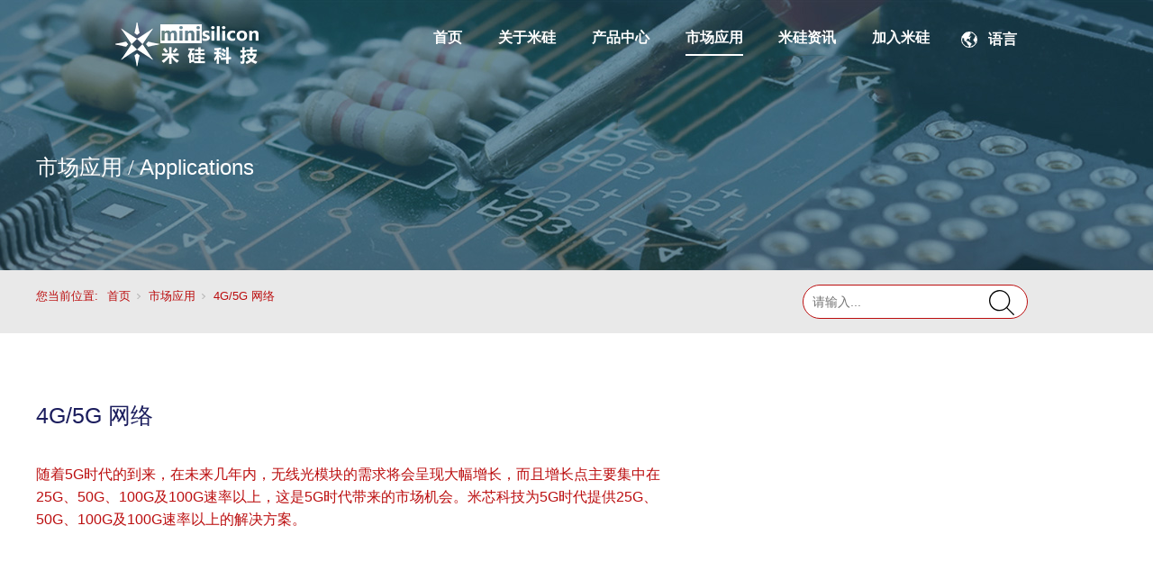

--- FILE ---
content_type: text/html; charset=utf-8
request_url: http://www.minisilicon.com/claprods_5G.html
body_size: 8605
content:
<!DOCTYPE html>


<html lang="zh-cn" xmlns="http://www.w3.org/1999/xhtml">
<head spw="1200">

<title>4G/5G 网络 - 上海米硅科技有限公司</title> 
<meta name="description" content="4G/5G 网络,上海米硅科技有限公司"/>
<meta name="keywords" content="4G/5G 网络,上海米硅科技有限公司"/>


<meta charset="utf-8" />
<meta name="renderer" content="webkit"/>
<meta http-equiv="X-UA-Compatible" content="chrome=1"/>
<meta id="WebViewport" name="viewport" content="width=device-width, initial-scale=1.0, minimum-scale=1.0, maximum-scale=1.0, user-scalable=no, viewport-fit=cover, minimal-ui"/>
<meta name="format-detection" content="telephone=no,email=no"/>
<meta name="applicable-device" content="pc,mobile"/>
<meta http-equiv="Cache-Control" content="no-transform"/>
<script type="text/javascript">(function(){if(window.outerWidth>1024||!window.addEventListener){return;}
var w=document.getElementById('WebViewport');var dw=w.content;var em=true;function orientation(){if(window.orientation!=0){var width,scale;if(em){if(screen.width<767){return;}
width=767;scale=1.06;}else{width=1201;scale=0.65;}
w.content='width='+width+'px, initial-scale='+scale+', minimum-scale='+scale+', maximum-scale='+scale+', user-scalable=no, viewport-fit=cover, minimal-ui';}else{if(em){w.content=dw;}else{var scale=screen.width<=320?'0.25':'0.3';w.content='width=1200px, initial-scale='+scale+', minimum-scale='+scale+', maximum-scale=1.0, user-scalable=no, viewport-fit=cover, minimal-ui';}}}
this.addEventListener('orientationchange',function(){if(/Apple/.test(navigator.vendor||'')||navigator.userAgent.indexOf('Safari')>=0){return;};setTimeout(function(){var fullscrren=window.fullscrren||document.fullscreen;if(!fullscrren)document.location.reload();},20);});orientation();})();</script>
<link rel="stylesheet" type="text/css" id="css__all_zdy" href="https://rc0.zihu.com/g5/M00/4A/AA/CgAGbGlM2OCAQdWzAAAFQ4J_O34848.css" />
<link rel="stylesheet" type="text/css" id="slick.min.css" href="https://rc1.zihu.com/js/pb/slick-1.8.0/slick.min.css"/>
<link rel="stylesheet" type="text/css" id="respond_measure2" href="https://rc1.zihu.com/css/respond/site.respond.measure-1200-2.0.min.css"/><link rel="stylesheet" type="text/css" id="css__claproducts" href="https://rc0.zihu.com/g5/M00/4A/AA/CgAGbGlM2Q2ABngGAAElVXXUCyo831.css"/><link rel="bookmark" href="/Images/logo.ico"/>
<link rel="shortcut icon" href="/Images/logo.ico"/>
<script type="text/javascript" id="visit" >var userAgent=navigator.userAgent;if(/MSIE\s+[5678]\./.test(userAgent)){location.href="/Admin/Design/Edition.html?type=2";};var _jtime=new Date();function jsLoad(){window.jLoad=new Date()-_jtime;}function jsError(){window.jLoad=-1;}
</script>

<script type="text/javascript" id="publicjs" src="https://rc1.zihu.com/js/pb/3/public.1.8.js" onload="jsLoad()" onerror="jsError()"></script>
<script type="text/javascript">//导航头部固定
$(function(){
    $("#xg_header").css({"position":"fixed","top":0,'left':0,'z-index':'9999','width':'100%'});
});</script>
<script type="text/javascript">//头部导航颜色变化
$(function(){
	var _top = 0;
	$(window).scroll(function(){
		_top = $(window).scrollTop();
		if(_top>0){
			$(".xg_header").addClass('on');
		}else{
			$(".xg_header").removeClass('on');
		}
	});

	$(".xg_header").mouseover(function(){
		if(!$(this).hasClass('on')){
			$(this).addClass('hover');
		}
		
	});
	$(".xg_header").mouseout(function(){
		if(!$(this).hasClass('on')){
			$(this).removeClass('hover');
		}
		
	});
})</script>
<script type="text/javascript">//关于我们锚点
$(function(){
    $('#if174705b405edb9b083762 .xg_tMenuLi1[data-tid=1] .xg_tMenuA1').addAnchor("s50003");   
    $('#if174705b405edb9b083762 .xg_tMenuLi1[data-tid=73] .xg_tMenuA1').addAnchor("s50007");  
    $('#if174705b405edb9b083762 .xg_tMenuLi1[data-tid=50028] .xg_tMenuA1').addAnchor("s50009");  
    $('#if174705b405edb9b083762 .xg_tMenuLi1[data-tid=26] .xg_tMenuA1').addAnchor("s50010");  
    $('#if174705b405edb9b083762 .xg_tMenuLi1[data-tid=50011] .xg_tMenuA1').addAnchor("s50012");  
})
</script>
<script type="text/javascript">//新闻资讯锚点
$(function(){
    $('#if17470507628980bbd678a .xg_tMenuLi1[data-tid=5] .xg_tMenuA1').addAnchor("s50009");   
    $('#if17470507628980bbd678a .xg_tMenuLi1[data-tid=4] .xg_tMenuA1').addAnchor("s50009");  
    $('#if17470507628980bbd678a .xg_tMenuLi1[data-tid=50025] .xg_tMenuA1').addAnchor("s50009");  
})</script>
</head>

<body class="xg_body">
<form method="get" action="#" Page="/claproducts.aspx?nid=28&typeid=21" data-identify="021821821801452082042092042142042072040198210209014501982102080" id="form1" data-ntype="1" data-ptype="3" NavigateId="28">


<div class="xg_header" id="xg_header" role="banner" includeId="header041497575124330417501878">



<section class="xg_section xg_section_fixd p1747mf1747-00001" id="sf1747-00001">
<div class="container p1747mf1747-000010001" id="cf1747-000010001">
<div class="row">
<div class="col-sm-6 col-lg-2 p1747mf1747-0ad307008fe0c1508"><div class="xg_logo p1747mf1747-0a28aabe76cb80bd0" logo="1"><h1><a href="/"><img data-src="/Images/logo.png?t=20251225142617" data-src-sm="/Images/m_logo.png?t=20251225142617" src="[data-uri]"  alt="成都米硅科技有限公司" title="成都米硅科技有限公司" /></a></h1></div></div>
<div class="col-sm-6 col-lg-9 p1747mf1747-0c27864d1fab53f08"><div id="if174700a4267fa4b795f79" class="xg_menu p1747mf1747-00a4267fa4b795f79" role="navigation"  data-droptype="0" data-mobileshoweffect="0" data-mobilelisttype="0"><ul class="xg_menuUl hidden-sm">
<li class="xg_menuLi1" home='1'><div class="xg_menuTitle1"><a class="xg_menuA xg_menuA1" href="/" target="_self">首页</a></div></li>
<li data-nid="1" class="xg_menuLi1"><div class="xg_menuTitle1"><a class="xg_menuA xg_menuA1" href="/AboutStd.html" target="_self" rel="nofollow">关于米硅</a></div></li>
<li data-nid="3" class="xg_menuLi1"><div class="xg_menuTitle1"><a class="xg_menuA xg_menuA1" href="/ProductsStd.html" target="_self">产品中心</a></div></li>
<li data-nid="28" class="xg_menuLi1"><div class="xg_menuTitle1"><a class="xg_menuA xg_menuA1" href="/claprod.html" target="_self">市场应用</a></div></li>
<li data-nid="2" class="xg_menuLi1"><div class="xg_menuTitle1"><a class="xg_menuA xg_menuA1" href="/NewsStd.html" target="_self">米硅资讯</a></div></li>
<li data-nid="34" class="xg_menuLi1"><div class="xg_menuTitle1"><a class="xg_menuA xg_menuA1" href="/information_gzdd.html" target="_self">加入米硅</a></div></li></ul><div class="xg_menuMobile hidden-lg"><div class="xg_memu_btn"></div><div class="xg_menuPanel"><div class="xg_menuShade"></div></div></div></div>
</div>
<div class="col-sm-6 col-lg-1 p1747mf1747-0dccdc88a8cb3f10a">
<div class="row">
<div class="col-sm-6 col-lg-6 p1747mf1747-099c4b2f894af4785"><div class="xg_img p1747mf1747-035983b556f7ae8f6"><a href="http://www.minisilicon.cn/" target="_self"><img data-src="https://rc0.zihu.com/g4/M00/00/E6/CgAG0mDv6yiAI_TTAAAGxfqxxgc940.jpg" /></a></div>
<div id="if17470d414c33f3c255542" class="xg_html p1747mf1747-0d414c33f3c255542"><p>中文</p></div>
</div>
<div class="col-sm-6 col-lg-6 p1747mf1747-0967edcf5b41cd18b"><div class="xg_img p1747mf1747-07947cf85c4892172"><a href="http://en.minisilicon.cn/" target="_self"><img data-src="https://rc0.zihu.com/g4/M00/00/E7/CgAG0mDv68yAaZUyAAANkxKah1A857.jpg" /></a></div>
<div id="if17470778adbe5e1db915b" class="xg_html p1747mf1747-0778adbe5e1db915b"><a href="http://en.minisilicon.com" target="_self"><p>/ EN</p></a></div>
</div></div></div></div></div></section>

<section class="xg_section  p1747mf1747-00002" id="sf1747-00002">
<div class="container p1747mf1747-000020001" id="cf1747-000020001">
<div class="row">
<div class="col-sm-12 col-lg-12 hidden-sm p1747mf1747-041189a7dd6583fa8"><div class="xg_logo p1747mf1747-09c7b9eac72cb303e" logo="1"><h1><a href="/"><img data-src="/Images/logo.png?t=20251225142617" data-src-sm="/Images/m_logo.png?t=20251225142617" src="[data-uri]"  alt="上海米硅科技有限公司" title="上海米硅科技有限公司" /></a></h1></div>
<div class="row">
<div class="col-sm-12 col-lg-12 p1747mf1747-05b6084e6a9db0273">
<div class="row">
<div class="col-sm-12 col-lg-12 p1747mf1747-074e9eaa9dad9bca9"><div id="if17470d82c936ce89184b3" class="xg_html p1747mf1747-0d82c936ce89184b3"><p>语言</p></div>

<div class="row">
<div class="col-sm-12 col-lg-12 p1747mf1747-03d9bdbb483c85672">
<div class="row">
<div class="col-sm-12 col-lg-12 p1747mf1747-04cd3c812826ef44a"><div id="if1747031c7d72a6defaecb" class="xg_html p1747mf1747-031c7d72a6defaecb"><a href="http://www.minisilicon.cn/" target="_self"><p>中文</p></a></div>
</div></div>
<div class="row">
<div class="col-sm-12 col-lg-12 p1747mf1747-06ad64bf0ff7ee6ee"><div id="if1747049743945ce547e4c" class="xg_html p1747mf1747-049743945ce547e4c"><a href="http://en.minisilicon.cn/" target="_self"><p>EN</p></a></div>
</div></div></div></div></div></div></div></div><div class="xg_img p1747mf1747-074f3264a7e3bd1ad"><img src="https://rc0.zihu.com/g4/M00/81/20/CgAG0mQ0Ec-AYzpCAAASjIySaPg477.png" /></div>

<div class="row">
<div class="col-sm-12 col-lg-12 p1747mf1747-09870d75187e91893"><div id="if17470390695dab89a861e" class="xg_menu p1747mf1747-0390695dab89a861e" role="navigation"  data-droptype="1" data-mobileshoweffect="0" data-mobilelisttype="0"><ul class="xg_menuUl hidden-sm">
<li class="xg_menuLi1" home='1'><div class="xg_menuTitle1"><a class="xg_menuA xg_menuA1" href="/" target="_self">首页</a></div></li>
<li data-nid="1" class="xg_menuLi1"><div class="xg_menuTitle1"><a class="xg_menuA xg_menuA1" href="/AboutStd.html" target="_self" rel="nofollow">关于米硅</a></div></li>
<li data-nid="3" class="xg_menuLi1"><div class="xg_menuTitle1"><a class="xg_menuA xg_menuA1" href="/ProductsStd.html" target="_self">产品中心</a></div></li>
<li data-nid="28" class="xg_menuLi1"><div class="xg_menuTitle1"><a class="xg_menuA xg_menuA1" href="/claprod.html" target="_self">市场应用</a></div></li>
<li data-nid="2" class="xg_menuLi1"><div class="xg_menuTitle1"><a class="xg_menuA xg_menuA1" href="/NewsStd.html" target="_self">米硅资讯</a></div></li>
<li data-nid="34" class="xg_menuLi1"><div class="xg_menuTitle1"><a class="xg_menuA xg_menuA1" href="/information_gzdd.html" target="_self">加入米硅</a></div></li></ul><div class="xg_menuMobile hidden-lg"><div class="xg_memu_btn"></div><div class="xg_menuPanel"><div class="xg_menuShade"></div></div></div><div class="xg_dropdownlist"><div class="xg_navi_template p1747mf1747-0df03febebe79c7eb"  data-rid="1">
<div class="row">
<div class="col-sm-12 col-lg-12">
<div class="row">
<div class="col-sm-12 col-lg-12 p1747mf1747-0023e6d3ae631d1a9">
<div class="row">
<div class="col-sm-12 col-lg-3 p1747mf1747-004d414811d11635f"><div id="if1747080a1ebe2a7cdbd7f" class="xg_html p1747mf1747-080a1ebe2a7cdbd7f"><p>关于我们</p></div>
</div>
<div class="col-sm-12 col-lg-9 p1747mf1747-008c5670b3cc7d281"><div id="if174705b405edb9b083762" class="xg_tMenu1 xg_tMenu p1747mf1747-05b405edb9b083762" data-urlinlastlevel="0">
<ul class="xg_tMenuUl1" data-curparents="">
<li data-tid="1" class="xg_tMenuLi1"><div class="xg_tTitle1"><a class="xg_tMenuA1" href="/AboutStd.html">公司介绍</a></div></li>
<li data-tid="73" class="xg_tMenuLi1"><div class="xg_tTitle1"><a class="xg_tMenuA1" href="/AboutStd.html">发展历程</a></div></li>
<li data-tid="50028" class="xg_tMenuLi1"><div class="xg_tTitle1"><a class="xg_tMenuA1" href="/AboutStd.html">企业文化</a></div></li>
<li data-tid="26" class="xg_tMenuLi1"><div class="xg_tTitle1"><a class="xg_tMenuA1" href="/AboutStd.html">研发实力</a></div></li>
<li data-tid="50011" class="xg_tMenuLi1"><div class="xg_tTitle1"><a class="xg_tMenuA1" href="/AboutStd.html">荣誉资质</a></div></li>
<li data-tid="50037" class="xg_tMenuLi1"><div class="xg_tTitle1"><a class="xg_tMenuA1" href="/AboutSt_jstd.html" rel="nofollow">技术团队</a></div></li>
<li data-tid="50041" class="xg_tMenuLi1"><div class="xg_tTitle1"><a class="xg_tMenuA1" href="/AboutSt_sxzl.html" rel="nofollow">首页资料</a></div></li></ul></div>
</div></div></div></div></div></div></div><div class="xg_navi_template p1747mf1747-046412b4facb8e84e"  data-rid="3">
<div class="row">
<div class="col-sm-12 col-lg-12">
<div class="row">
<div class="col-sm-12 col-lg-12 p1747mf1747-0197378068c321dbd">
<div class="row">
<div class="col-sm-12 col-lg-3 p1747mf1747-00ab1de37069277ba"><div id="if174706152570a78882194" class="xg_html p1747mf1747-06152570a78882194"><p>产品中心</p></div>
</div>
<div class="col-sm-12 col-lg-9 p1747mf1747-0d7bcc158e8000a99"><div id="if17470e4d4f0de19fcddee" class="xg_tMenu1 xg_tMenu p1747mf1747-0e4d4f0de19fcddee" data-urlinlastlevel="0">
<ul class="xg_tMenuUl1" data-curparents="">
<li data-tid="90" class="xg_tMenuLi1"><div class="xg_tTitle1"><a class="xg_tMenuA1" href="/ProductsSt_cs.html">激光驱动器</a></div></li>
<li data-tid="92" class="xg_tMenuLi1"><div class="xg_tTitle1"><a class="xg_tMenuA1" href="/ProductsSt_LA.html">限幅放大器</a></div></li>
<li data-tid="91" class="xg_tMenuLi1"><div class="xg_tTitle1"><a class="xg_tMenuA1" href="/ProductsSt_TIA.html">跨阻放大器</a></div></li>
<li data-tid="93" class="xg_tMenuLi1"><div class="xg_tTitle1"><a class="xg_tMenuA1" href="/ProductsSt_CDR.html">时钟数据恢复</a></div></li></ul></div>
</div></div></div></div></div></div></div><div class="xg_navi_template p1747mf1747-0f27978ebae333964"  data-rid="2">
<div class="row">
<div class="col-sm-12 col-lg-12">
<div class="row">
<div class="col-sm-12 col-lg-12 p1747mf1747-01e6bb5294901f791">
<div class="row">
<div class="col-sm-12 col-lg-3 p1747mf1747-015c68c5604d14130"><div id="if174707e3b80488e1bacd9" class="xg_html p1747mf1747-07e3b80488e1bacd9"><p>米硅资讯</p></div>
</div>
<div class="col-sm-12 col-lg-9 p1747mf1747-00956eeed155c789c"><div id="if17470507628980bbd678a" class="xg_tMenu1 xg_tMenu p1747mf1747-0507628980bbd678a" data-urlinlastlevel="0">
<ul class="xg_tMenuUl1" data-curparents="">
<li data-tid="5" class="xg_tMenuLi1"><div class="xg_tTitle1"><a class="xg_tMenuA1" href="/NewsSt_hydt.html">行业资讯</a></div></li>
<li data-tid="4" class="xg_tMenuLi1"><div class="xg_tTitle1"><a class="xg_tMenuA1" href="/NewsSt_gsxw.html">米硅新闻</a></div></li>
<li data-tid="50025" class="xg_tMenuLi1"><div class="xg_tTitle1"><a class="xg_tMenuA1" href="/NewsSt_zhhd.html">展会/活动</a></div></li></ul></div>
</div></div></div></div></div></div></div><div class="xg_navi_template p1747mf1747-0d9df7bb712d84e35"  data-rid="34">
<div class="row">
<div class="col-sm-12 col-lg-12">
<div class="row">
<div class="col-sm-12 col-lg-12 p1747mf1747-0010c1f86b509b83d">
<div class="row">
<div class="col-sm-12 col-lg-3 p1747mf1747-0a4540f16c418f961"><div id="if17470e2353a9a60f29041" class="xg_html p1747mf1747-0e2353a9a60f29041"><p>加入米硅</p></div>
</div>
<div class="col-sm-12 col-lg-9 p1747mf1747-055d7d72baaf4cd73"><div id="if174700988c3553de93dfe" class="xg_tMenu1 xg_tMenu p1747mf1747-00988c3553de93dfe" data-urlinlastlevel="0">
<ul class="xg_tMenuUl1" data-curparents="">
<li data-tid="50024" class="xg_tMenuLi1"><div class="xg_tTitle1"><a class="xg_tMenuA1" href="/information_gzdd.html">人才理念</a></div></li>
<li data-tid="50023" class="xg_tMenuLi1"><div class="xg_tTitle1"><a class="xg_tMenuA1" href="/information_jqgw.html">招贤纳士</a></div></li></ul></div>
</div></div></div></div></div></div></div></div></div>
</div></div></div></div></div></section>
</div><div class="xg_banner" id="xg_banner" width="100%">

<section class="xg_section  p1840m40003" id="s40003">
<div class="container p1840m400030001" id="c400030001">
<div class="row">
<div class="col-sm-12 col-lg-12"><div id="i683441a4a9ee686b" class="xg_abanner p1840m683441a4a9ee686b slick.min.css slider single-item-rtl" data-loop="1" data-grabcursor="1" data-dots="0" data-arrows="0" data-scalheight="300" data-effect="1" data-speed="0" data-mobilarrow="0" data-adaptive="0" data-height="300" data-width="1920" style="overflow: hidden;">
<div class="xg_banner_item"><div class="xg_banner_img"><img data-src="https://rc0.zihu.com/g4/M00/04/9F/CgAG0mD_uxeAMwd5AAJQZOhoJGU634.jpg,https://rc0.zihu.com/g4/M00/04/9F/CgAG0mD_uymAb_6YAADnO8iVQe8996.jpg" /></div>
<div class="container"><div id="ie28aca145d3e6555" class="xg_html p1840me28aca145d3e6555"><p style="">市场应用 /&nbsp;<span style="font-family: initial;"><span style="font-family: Arial;">Applications</span></span></p></div>
</div></div>
</div>
</div></div></div></section>
</div>
<div class="xg_content" id="xg_content" role="main">

<section class="xg_section  p1840m50006" id="s50006">
<div class="container" id="c500060001">
<div class="row">
<div class="col-sm-12 col-lg-6 hidden-sm p1840m8a3d457b6ae92a48"><div class="xg_crumbs p1840m79defebc64fcc334"><span class="xg_crumbs_item"><span class="xg_crumbs_prefix" data-label="text-prefix">您当前位置:</span><a class="xg_crumbs_a" href="/" target="_self">首页</a></span><span class="xg_crumbs_span"></span><span class="xg_crumbs_item"><a class="xg_crumbs_a" href="/claprod.html" target="_self">市场应用</a></span><span class="xg_crumbs_span"></span><span class="xg_crumbs_item"><a class="xg_crumbs_a" >4G/5G 网络</a></span></div>
</div>
<div class="col-sm-12 col-lg-6 p1840m01da1904b6d44059"><div id="i76f0636f36494464" class="xg_fsearch p1840m76f0636f36494464" role="search" data-target="_self" data-navigateids="28" data-searchtype="1" data-go="/search.aspx" data-btn="i39993d01613f3c7a">
<div class="row">
<div class="col-sm-12 col-lg-12"><div class="xg_ibtn p1840m39993d01613f3c7a"><input id="i39993d01613f3c7a" type="button" value="" /></div>
<div class="xg_itext p1840m7460bc8ea67cba89" form-field ="Key" data-field-search ="Key" label=""><input class="xg_itext_input" type="text" id="input_i7460bc8ea67cba89" name="i7460bc8ea67cba89"  value="" placeholder="请输入..."/><span class="xg_fierror"></span></div>
</div></div>
<div class="row">
<div class="col-sm-12 col-lg-12 hidden-lg"></div></div></div>
</div></div></div></section>

<section class="xg_section  p1840m50005" id="s50005">
<div class="container" id="c500050001">
<div class="row hidden-lg">
<div class="col-sm-12 col-lg-12"><div id="iff64734bc357f47f" class="xg_tMenu1 xg_tMenu p1840mff64734bc357f47f" data-urlinlastlevel="0">
<ul class="xg_tMenuUl1" data-curparents="">
<li data-tid="94" class="xg_tMenuLi1"><div class="xg_tTitle1"><a class="xg_tMenuA1" href="/claprod.html">光纤入户</a></div></li>
<li data-tid="62" class="xg_tMenuLi1"><div class="xg_tTitle1"><a class="xg_tMenuA1" href="/claprod.html">数据中心</a></div></li>
<li data-tid="21" class="xg_tMenuLi1"><div class="xg_tTitle1"><a class="xg_tMenuA1" href="/claprod.html">4G/5G 网络</a></div></li></ul></div>
</div></div>
<div class="row">
<div class="col-sm-12 col-lg-7"><div class="xg_text p1840m6fbdeb84f3e33213"><span>4G/5G 网络</span></div>
<div class="xg_text p1840m669f2cfa6ad63ace"><span><p>随着5G时代的到来，在未来几年内，无线光模块的需求将会呈现大幅增长，而且增长点主要集中在25G、50G、100G及100G速率以上，这是5G时代带来的市场机会。米芯科技为5G时代提供25G、50G、100G及100G速率以上的解决方案。</p></span></div>
</div>
<div class="col-sm-12 col-lg-5"><div class="xg_img p1840me07716b0350a8e99"><img data-src="" alt="4G/5G 网络" title="4G/5G 网络" /></div>
</div></div></div></section>

<section class="xg_section  p1840m50007" id="s50007">
<div class="container" id="c500070001">
<div class="row">
<div class="col-sm-12 col-lg-12 p1840m88630915bf78b966">
<div class="row">
<div class="col-sm-12 col-lg-12 p1840m5b9277110b2a7a96">
<div class="row">
<div class="col-sm-1 col-lg-1 p1840m37be1fa545c3157f"><div id="i309d00d806161803" class="xg_html p1840m309d00d806161803"><p style="font-family: Arial;">PN</p></div>
</div>
<div class="col-sm-2 col-lg-1 p1840m008e4b6eb985dc83"><div id="i41198390a0b03410" class="xg_html p1840m41198390a0b03410"><p style="font-family: Arial;">Type</p></div>
</div>
<div class="col-sm-1 col-lg-1 p1840m2bd69bf8abcebb97"><div id="id7e117c498054ba1" class="xg_html p1840md7e117c498054ba1"><p style="font-family: Arial;">DataRate</p></div>
</div>
<div class="col-sm-4 col-lg-3 p1840m7a69d0258ea18313">
<div class="row">
<div class="col-sm-6 col-lg-4 p1840mbcec8ef287693cf7"><div id="ic55ef724f11cdbd3" class="xg_html p1840mc55ef724f11cdbd3"><p style="font-family: Arial;">Application</p></div>
</div>
<div class="col-sm-3 col-lg-4 p1840mfa2b68d6ad337de2"><div id="i7ddc345d30f36bea" class="xg_html p1840m7ddc345d30f36bea"><p style="font-family: Arial;">Supply</p><p style="font-family: Arial;">Voltage(V)<br></p></div>
</div>
<div class="col-sm-3 col-lg-4 p1840mc00cfa694ff48aa4"><div id="iacb068cc067030e6" class="xg_html p1840macb068cc067030e6"><p style="font-family: Arial;">Channels</p></div>
</div></div></div>
<div class="col-sm-2 col-lg-1 p1840mf23818798a7f8fdc"><div id="ib8fe39248f6008cf" class="xg_html p1840mb8fe39248f6008cf"><p style="font-family: Arial;">Power Consumption(mW)</p></div>
</div>
<div class="col-sm-2 col-lg-5 p1840m789548d6a094c568"><div id="ida524aaf673657a2" class="xg_html p1840mda524aaf673657a2"><p style="font-family: Arial;">Package&amp;Size</p></div>
</div></div></div></div>
<div class="row">
<div class="col-sm-12 col-lg-12"><div id="i44f8114194ccab65" class="xg_list p1840m44f8114194ccab65" data-nid="28" data-ntype="1" data-dtype="3" data-pagename="page"><div class="data_row row"><div class="data_col col-lg-12 col-sm-12">
<div class="row">
<div class="col-sm-1 col-lg-2 p1840mb860b64e4a6483fa"><div class="xg_text p1840mcc51ac0b41c930bb"><a href="/claprod_268.html" target="_self"><span>4G/5G网络</span></a></div>
</div>
<div class="col-sm-1 col-lg-2 p1840m0eaf0a7b5c72bcfa"><div class="xg_text p1840mf7071b3c36a268ed"><span></span></div>
</div>
<div class="col-sm-1 col-lg-1 p1840m88f0be829dbeed31"><div class="xg_text p1840mdca3f69788c20e3a"><span><p>4G/5G网络</p></span></div>
</div>
<div class="col-sm-1 col-lg-3 p1840m3c13cdb57e7a5ae0">
<div class="row">
<div class="col-sm-6 col-lg-4 p1840m87062fe7f74160cd"><div class="xg_text p1840m69214779ea2a4aac"><span></span></div>
</div>
<div class="col-sm-3 col-lg-4 p1840m4c6000ad47d80dbf"><div class="xg_text p1840mf0f4f4e15a53ed72"><span></span></div>
</div>
<div class="col-sm-3 col-lg-4 p1840m09a454c7dc73fe44"><div class="xg_text p1840m4b44edff8c733dca"><span></span></div>
</div></div></div>
<div class="col-sm-1 col-lg-2 p1840m9a8ff1208a62f7d9"><div class="xg_text p1840m81b3051cd425e294"><span></span></div>
</div>
<div class="col-sm-7 col-lg-2 p1840m29af4aa34324df57"><div class="xg_text p1840m9ac325be216dbb06"><span></span></div>
</div></div></div>
</div></div><div class="xg_pager p1840m3ed078c04802b527 hidden-sm"><ul class="xg_pnUl" data-page="1" data-size="10" data-row="1"><li class="xg_pnPCount">共1页</li><li class="xg_pnFirst"><a class="xg_pnHref" href="/claprods_5G.html">首页</a></li><li class="xg_pnPrev xg_pnNext-select"><a class="xg_pnHref">上一页</a></li><li class="xg_pnNumber xg_pnNumber-select"><a class="xg_pnHref">1</a></li><li class="xg_pnNext xg_pnNext-select"><a class="xg_pnHref">下一页</a></li><li class="xg_pnEnd"><a class="xg_pnHref" href="/claprods_5G.html">尾页</a></li></div>
<div class="xg_mbtn p1840m625aac9466129f77 hidden-lg" id="i625aac9466129f77" data-forindex='0' data-container="i44f8114194ccab65" data-getdataway="1" data-pageIndex="page" data-pagecount="1" data-rowcount="1" data-devicetype="2"><input type='button' value='加载更多'/></div>
</div></div></div></div></div></section>
</div>
<div class="xg_footer" id="xg_footer" role="contentinfo" includeId="footer297547752023193404258867680291">



<section class="xg_section  p1746mf1746-00010" id="sf1746-00010">
<div class="container" id="cf1746-000100001">
<div class="row">
<div class="col-sm-12 col-lg-12 hidden-lg"><div id="if17460990e659b448aef59" class="xg_bnavi p1746mf1746-0990e659b448aef59" ><ul class="xg_menuUl">
<li data-nid="1" class="xg_menuLi1"><div class="xg_menuTitle1"><a class="xg_menuA xg_menuA1" href="/AboutStd.html" target="_self" rel="nofollow">关于米硅</a></div></li>
<li data-nid="3" class="xg_menuLi1"><div class="xg_menuTitle1"><a class="xg_menuA xg_menuA1" href="/ProductsStd.html" target="_self">产品中心</a></div></li>
<li data-nid="28" class="xg_menuLi1"><div class="xg_menuTitle1"><a class="xg_menuA xg_menuA1" href="/claprod.html" target="_self">市场应用</a></div></li>
<li data-nid="2" class="xg_menuLi1"><div class="xg_menuTitle1"><a class="xg_menuA xg_menuA1" href="/NewsStd.html" target="_self">米硅资讯</a></div></li>
<li data-nid="34" class="xg_menuLi1"><div class="xg_menuTitle1"><a class="xg_menuA xg_menuA1" href="/information_gzdd.html" target="_self">加入米硅</a></div></li></ul></div>
</div></div>
<div class="row">
<div class="col-sm-12 col-lg-9 hidden-sm p1746mf1746-0c3b66f4697128089"><div id="if1746014fb58024b0066c5" class="xg_bnavi p1746mf1746-014fb58024b0066c5" ><ul class="xg_menuUl">
<li data-nid="1" class="xg_menuLi1"><div class="xg_menuTitle1"><a class="xg_menuA xg_menuA1" href="/AboutStd.html" target="_self" rel="nofollow">关于米硅</a></div>
<ul class="xg_menuUl2">
<li data-tid="1" class="xg_menuLi2"><div class="xg_menuTitle2"><a class="xg_menuA xg_menuA2" href="/AboutStd.html">公司介绍</a></div></li>
<li data-tid="73" class="xg_menuLi2"><div class="xg_menuTitle2"><a class="xg_menuA xg_menuA2" href="/AboutStd.html">发展历程</a></div></li>
<li data-tid="50028" class="xg_menuLi2"><div class="xg_menuTitle2"><a class="xg_menuA xg_menuA2" href="/AboutStd.html">企业文化</a></div></li>
<li data-tid="26" class="xg_menuLi2"><div class="xg_menuTitle2"><a class="xg_menuA xg_menuA2" href="/AboutStd.html">研发实力</a></div></li>
<li data-tid="50011" class="xg_menuLi2"><div class="xg_menuTitle2"><a class="xg_menuA xg_menuA2" href="/AboutStd.html">荣誉资质</a></div></li>
<li data-tid="50037" class="xg_menuLi2"><div class="xg_menuTitle2"><a class="xg_menuA xg_menuA2" href="/AboutSt_jstd.html" rel="nofollow">技术团队</a></div></li>
<li data-tid="50041" class="xg_menuLi2"><div class="xg_menuTitle2"><a class="xg_menuA xg_menuA2" href="/AboutSt_sxzl.html" rel="nofollow">首页资料</a></div></li></ul></li>
<li data-nid="3" class="xg_menuLi1"><div class="xg_menuTitle1"><a class="xg_menuA xg_menuA1" href="/ProductsStd.html" target="_self">产品中心</a></div>
<ul class="xg_menuUl2">
<li data-tid="90" class="xg_menuLi2"><div class="xg_menuTitle2"><a class="xg_menuA xg_menuA2" href="/ProductsSt_cs.html">激光驱动器</a></div></li>
<li data-tid="92" class="xg_menuLi2"><div class="xg_menuTitle2"><a class="xg_menuA xg_menuA2" href="/ProductsSt_LA.html">限幅放大器</a></div></li>
<li data-tid="91" class="xg_menuLi2"><div class="xg_menuTitle2"><a class="xg_menuA xg_menuA2" href="/ProductsSt_TIA.html">跨阻放大器</a></div></li>
<li data-tid="93" class="xg_menuLi2"><div class="xg_menuTitle2"><a class="xg_menuA xg_menuA2" href="/ProductsSt_CDR.html">时钟数据恢复</a></div></li></ul></li>
<li data-nid="28" class="xg_menuLi1"><div class="xg_menuTitle1"><a class="xg_menuA xg_menuA1" href="/claprod.html" target="_self">市场应用</a></div>
<ul class="xg_menuUl2">
<li data-tid="94" class="xg_menuLi2"><div class="xg_menuTitle2"><a class="xg_menuA xg_menuA2" href="/claprod.html">光纤入户</a></div></li>
<li data-tid="62" class="xg_menuLi2"><div class="xg_menuTitle2"><a class="xg_menuA xg_menuA2" href="/claprod.html">数据中心</a></div></li>
<li data-tid="21" class="xg_menuLi2"><div class="xg_menuTitle2"><a class="xg_menuA xg_menuA2" href="/claprod.html">4G/5G 网络</a></div></li></ul></li>
<li data-nid="2" class="xg_menuLi1"><div class="xg_menuTitle1"><a class="xg_menuA xg_menuA1" href="/NewsStd.html" target="_self">米硅资讯</a></div>
<ul class="xg_menuUl2">
<li data-tid="5" class="xg_menuLi2"><div class="xg_menuTitle2"><a class="xg_menuA xg_menuA2" href="/NewsSt_hydt.html">行业资讯</a></div></li>
<li data-tid="4" class="xg_menuLi2"><div class="xg_menuTitle2"><a class="xg_menuA xg_menuA2" href="/NewsSt_gsxw.html">米硅新闻</a></div></li>
<li data-tid="50025" class="xg_menuLi2"><div class="xg_menuTitle2"><a class="xg_menuA xg_menuA2" href="/NewsSt_zhhd.html">展会/活动</a></div></li></ul></li>
<li data-nid="34" class="xg_menuLi1"><div class="xg_menuTitle1"><a class="xg_menuA xg_menuA1" href="/information_gzdd.html" target="_self">加入米硅</a></div>
<ul class="xg_menuUl2">
<li data-tid="50024" class="xg_menuLi2"><div class="xg_menuTitle2"><a class="xg_menuA xg_menuA2" href="/information_gzdd.html">人才理念</a></div></li>
<li data-tid="50023" class="xg_menuLi2"><div class="xg_menuTitle2"><a class="xg_menuA xg_menuA2" href="/information_jqgw.html">招贤纳士</a></div></li></ul></li></ul></div>
</div>
<div class="col-sm-12 col-lg-3 p1746mf1746-0edeeb593aea12286"><div class="xg_text p1746mf1746-0a410683866af7be1"><span>联系我们</span></div>
<div class="xg_text p1746mf1746-0b40c103f3691c29e"><span><p>业务联系：sales@minisilicon.com</p><p>市场合作：marketing@minisilicon.com</p><p>加入我们：hr@minisilicon.com</p><p>公司地址：上海巿浦东新区盛荣路388弄百佳通4号楼7楼</p></span></div>
</div></div>
<div class="row">
<div class="col-sm-12 col-lg-12 p1746mf1746-0cf2a77311867fb72"><div id="if1746088f8d3f5ea3e9102" class="xg_html p1746mf1746-088f8d3f5ea3e9102"><span>Copyright © 2021 - 2024 上海</span>米硅科技有限公司<span>&nbsp;All Rights Reserved</span></div>
<div id="if17460a1e98a6614846064" class="xg_html p1746mf1746-0a1e98a6614846064"><a href="https://beian.miit.gov.cn/#/Integrated/index" rel="nofollow" target="_blank">沪ICP备2021022761号<br></a></div>
<div id="if174600d708ddbcccb0c6f" class="xg_html p1746mf1746-00d708ddbcccb0c6f"><a href="/sitemap.aspx" target="_blank"><span>网站地图</span></a></div>
</div></div></div></section>
</div>


<script type='text/javascript'>(function(){function e(b,a){var c=b.getItem(a);if(!c)return'';c=JSON.parse(c);return c.time&&new Date(c.time)<new Date?'':c.val||''}var l=new Date,g=null,k=function(){window.acessFinish=new Date-l};window.addEventListener?window.addEventListener('load',k):window.attachEvent&&window.attachEvent('onload',k);var g=setTimeout(function(){g&&clearTimeout(g);var b=document.location.href,a;a=/\.html|.htm/.test(document.location.href)?document.forms[0].getAttribute('Page'):'';b='/Admin/Access/Load.ashx?ver\x3d1\x26req\x3d'+h(b);a&&(b+='\x26f\x3d'+h(a));a=h(window.document.referrer);if(!(2E3<a.length)){var c=e(localStorage,'_hcid'),f=e(sessionStorage,'_hsid'),d=e(localStorage,'_huid');a&&(b+='\x26ref\x3d'+a);c&&(b+='\x26_hcid\x3d'+c);f&&(b+='\x26_hsid\x3d'+f);d&&(b+='\x26_huid\x3d'+d);b+='\x26sw\x3d'+screen.width+'\x26sh\x3d'+screen.height;b+='\x26cs\x3d'+(window.jLoad?window.jLoad:-1);$?$.getScript(b):(a=document.createElement('script'),a.src=b,document.body.appendChild(a))}},3E3),d=null,h=function(b){if(!b)return'';if(!d){d={};for(var a=0;10>a;a++)d[String.fromCharCode(97+a)]='0'+a.toString();for(a=10;26>a;a++)d[String.fromCharCode(97+a)]=a.toString()}for(var c='',f,e,g=b.length,a=0;a<g;a++)f=b.charAt(a),c=(e=d[f])?c+('x'+e):c+f;return encodeURIComponent(c).replace(/%/g,'x50').replace(/\./g,'x51')}})();</script>

</form>
</body>
<script type="text/javascript" id="slick.min.js" src="https://rc1.zihu.com/js/pb/slick-1.8.0/slick.min.js?t=1"></script>
<script type="text/javascript" id="js__claproducts" src="https://rc0.zihu.com/g5/M00/4A/AA/CgAGbGlM2Q2Acgr-AAB9h9T6gZI3023.js"></script>

</html>


--- FILE ---
content_type: text/css
request_url: https://rc0.zihu.com/g5/M00/4A/AA/CgAGbGlM2OCAQdWzAAAFQ4J_O34848.css
body_size: 1178
content:
@media only screen and (min-width:1201px) {
	.p1747mf1747-05b6084e6a9db0273 {position:absolute !important;right:0px;top:0px;}
	.p1747mf1747-074e9eaa9dad9bca9:hover .p1747mf1747-03d9bdbb483c85672 {display:block;}

	.xg_header.on {background:#ffffff;} 
	.xg_header.on .p1747mf1747-09c7b9eac72cb303e {opacity:1;}
	.xg_header.on .p1747mf1747-074f3264a7e3bd1ad {opacity:0;}
	.xg_header.on .p1747mf1747-0390695dab89a861e .xg_menuLi1{color:#333333;}
	.xg_header.on .p1747mf1747-0390695dab89a861e .xg_menuLi1.xg_menuLi1-select {border-color:#333333;}
	.xg_header.on #if17470d82c936ce89184b3{color:#333333;}
	.xg_header.on #if17470d82c936ce89184b3{background-image:url(https://rc0.zihu.com/g4/M00/7E/56/CgAG0mQgZBuAHQ4EAAAFKhhccq0083.png);}

	.xg_header.hover {background:#ffffff;} 
	.xg_header.hover .p1747mf1747-09c7b9eac72cb303e {opacity:1;}
	.xg_header.hover .p1747mf1747-074f3264a7e3bd1ad {opacity:0;}
	.xg_header.hover .p1747mf1747-0390695dab89a861e .xg_menuLi1{color:#333333;}
	.xg_header.hover .p1747mf1747-0390695dab89a861e .xg_menuLi1.xg_menuLi1-select {border-color:#333333;}
	.xg_header.hover #if17470d82c936ce89184b3{color:#333333;}
	.xg_header.hover #if17470d82c936ce89184b3{background-image:url(https://rc0.zihu.com/g4/M00/7E/56/CgAG0mQgZBuAHQ4EAAAFKhhccq0083.png);}
}
@media only screen and (max-width:1200px) {
	
}

--- FILE ---
content_type: text/css
request_url: https://rc0.zihu.com/g5/M00/4A/AA/CgAGbGlM2Q2ABngGAAElVXXUCyo831.css
body_size: 75015
content:
/* public default css */.xg_section,.container-fluid,div[class^='col-']{position:relative}.xg_section_fixd{height:200px}.xg_section,.xg_header,.xg_banner,.xg_content,.xg_footer{clear:both}.container,.container-fluid{height:100%}.xg_screen{text-align:center}.xg_screen:after{content:"";display:inline-block;vertical-align:middle;height:100%}.xg_screen .container,.xg_screen .container-fluid{display:inline-block;vertical-align:middle;max-height:650px;height:auto}.xg_html{height:auto;line-height:25px;font-size:14px;color:#666;text-align:left;overflow:hidden}.xg_logo,.xg_text,.xg_html{display:block;overflow:hidden}.xg_logo{min-height:10px}.xg_logo h1,.xg_logo img{width:100%;height:100%;display:block}.xg_text{height:auto;line-height:25px;font-size:14px;color:#666;text-align:left;word-wrap:break-word;word-break:normal}input[type="text"]{width:150px;height:30px;margin:5px}.xg_ibtn{display:block;width:150px;height:40px;overflow:hidden}input[type='button']{outline:0;border:0;width:100%;height:100%;background-color:transparent}.xg_img{width:100px;height:100px;overflow:hidden}.xg_img a{display:block;width:100%;height:100%}.xg_img img,.xg_logo h1 .xg_logo img{width:100%;height:100%;display:block}[identify="enable-sharelogin_wb"],[identify="enable-pcscanfocuslogin"],[identify="enable-sharelogin_wx"],[identify="enable-sharelogin_qq"],[identify="enable-sharelogin_weixin"]{width:60px;height:60px}.xg_gotop{width:60px;height:60px;position:relative;-webkit-border-radius:50%;-moz-border-radius:50%;border-radius:50%;cursor:pointer;background:#e8e8e8 url(https://rc1.zihu.com/img/public/gototop.png) center center no-repeat}.xg_gotop:hover{background:#e8e8e8 url(https://rc1.zihu.com/img/public/gototop1.png) center center no-repeat}.xg_gotop a{display:block;width:100%;height:100%}.xg_flink{position:relative;padding:15px 0;background-color:#fff;font-size:0;margin:0 auto}.xg_flink .xg_flink_item{display:inline-block;cursor:pointer;padding:5px 20px;max-width:240px;height:auto;overflow:hidden;font-size:12px;color:#333;text-align:center}.xg_flink .xg_flink_item:hover{text-decoration:underline}.xg_flink a{color:#333}.xg_iframe_line{border:0;height:100%}.xg_pager{line-height:33px}.xg_pager span{padding:4px 10px;border:1px solid #e2e2e2;margin-left:5px;font-size:14px}.xg_pager span:first-child{margin-left:0}.xg_pager span:hover{color:#51b5f5}.xg_pager span a{cursor:pointer}.xg_pager span a:hover{color:#51b5f5}.xg_pager .xg_pnInNu{width:44px;height:27px;border:0}.xg_pager .fyb_w_gong,.xg_pager .fyb_w_spage,.xg_pager .fyn_w_gong,.xg_pager .fym_w_spage,.xg_pager .fym_w_gong,.xg_pager .fyi_w_gong{border-right:0}.xg_pager .fyb_n_tpage,.xg_pager .fyb_pszie,.xg_pager .fyn_n_tpage,.xg_pager .fym_pszie,.xg_pager .fym_n_tpage,.xg_pager .fyi_n_tpage{border-left:none;border-right:0;margin-left:-15px}.xg_pager .fyb_w_reccount,.xg_pager .fyb_w_reccount,.xg_pager .fyn_w_spage,.xg_pager .fym_w_reccount,.xg_pager .fym_w_reccount,.xg_pager .fyi_w_spage{border-left:none;margin-left:-15px}.xg_pager .fyb_t_goto{margin:0}.xg_pager a{color:#333}.xg_ul{line-height:34px}.xg_ul .xg_ul_li{height:34px;color:#626262;font-size:14px;padding-left:20px}.xg_ul .xg_ul_li:hover{background-color:#f0f0f0}.xg_sbtn .bdsharebuttonbox{padding:5px}.xg_itext label{vertical-align:top}.xg_itext_span{font-size:11px}.xg_itext input{width:249px;padding-left:10px;height:38px;border:1px solid #e2e2e2;color:#999;font-size:14px}.xg_itext textarea{width:249px;padding:5px 10px;height:80px;line-height:20px;border:1px solid #e2e2e2;color:#999;font-size:14px}.xg_ldrop select,.xg_idrop select{width:249px;padding-left:10px;height:40px;border:1px solid #e2e2e2;color:#999;font-size:14px;-webkit-appearance:menulist;-moz-appearance:menulist;appearance:menulist}.xg_ckcode .xg_check_tip{font-size:14px;cursor:pointer}.xg_ckcode .xg_check_tip:hover{color:#51B5F5}.xg_iemail label{color:#666;font-size:16px;margin-right:4px}.xg_iemail input{width:249px;padding-left:10px;height:38px;border:1px solid #e2e2e2;color:#999;font-size:14px}.xg_iemail textarea{width:249px;padding:5px 10px;height:80px;line-height:20px;border:1px solid #e2e2e2;color:#999;font-size:14px}.xg_imobile label{color:#666;font-size:16px;margin-right:4px}.xg_imobile input{width:249px;padding-left:10px;height:38px;border:1px solid #e2e2e2;color:#999;font-size:14px}.xg_imobile textarea{width:249px;padding:5px 10px;height:80px;line-height:20px;border:1px solid #e2e2e2;color:#999;font-size:14px}.xg_ipwd label{color:#666;font-size:16px;margin-right:4px}.xg_ipwd input{width:249px;padding-left:10px;height:38px;border:1px solid #e2e2e2;color:#999;font-size:14px}.xg_ipwd textarea{width:249px;padding:5px 10px;height:80px;line-height:20px;border:1px solid #e2e2e2;color:#999;font-size:14px}.xg_iradio{line-height:40px}.xg_iradio [data-type="message"]{display:block;text-align:center;font-size:16px;height:40px;color:#666}.xg_iradio label:first-child{margin-left:0}.xg_iradio input[type="radio"]{-webkit-appearance:radio;-moz-appearance:radio;appearance:radio;position:relative;top:2px}[data-tag="InputCheckBox"]{line-height:40px}[data-tag="InputCheckBox"] [data-type="message"]{display:block;text-align:center;font-size:16px;height:40px;color:#666}[data-tag="InputCheckBox"] label:first-child{margin-left:0}[data-tag="InputCheckBox"] input[type="checkbox"]{-webkit-appearance:checkbox;-moz-appearance:checkbox;appearance:checkbox;position:relative;top:2px}[data-tag="InputCheckBox"] span{margin-left:3px}.xg_crumbs{font-size:0}.xg_crumbs>span{font-size:12px;margin-left:7px;display:inline-block;color:#444}.xg_crumbs span:first-child{margin-left:0}.xg_crumbs .xg_crumbs_span{background:url(https://rc1.zihu.com/img/public/arrows_right.png);width:6px;height:7px;background-repeat:no-repeat}.xg_crumbs .xg_crumbs_span:last-child{display:none}.xg_prevnext{line-height:30px;color:#333;font-size:14px}.xg_prevnext .xg_prevnext_item:hover{color:#51b5f5}.xg_prevnext .xg_prevnext_item{display:inline-block;width:250px;cursor:pointer}.xg_prevnext .xg_prevnext_title{margin-left:8px}.xg_navTwo{font-size:0}.xg_navTwo .tierLi{position:relative;display:inline-block;width:110px;height:40px;line-height:40px;font-size:14px;color:#fff;background-color:#51b5f5}.xg_navTwo .tierLi:hover .navContent{display:block}.xg_navTwo .tierLi-select{background-color:#3e99d4}.xg_navTwo .tierName{text-align:center;cursor:pointer}.xg_navTwo .tierName:hover{background-color:#3e99d4}.xg_navTwo .navContent{position:absolute;left:0;top:40px;width:440px;height:auto;display:none}.xg_navTwo .navContentUl{position:relative}.xg_navTwo .navContentLi{width:110px;height:40px;line-height:40px;background-color:#5dbcf9}.xg_navTwo .navContentLi:hover{background-color:#5ba3d2}.xg_navTwo .navContentLi:hover .ncContent{display:block}.xg_navTwo .navContentLi-select{background-color:#5ba3d2}.xg_navTwo .ncName{width:100%;text-align:center;cursor:pointer}.xg_navTwo .ncContent{position:absolute;box-sizing:border-box;left:110px;top:0;width:330px;line-height:20px;height:160px;padding:5px 15px;background-color:#b5b1b1;display:none}.xg_navTwo .navContentLi:first-child .ncContent{display:block}.xg_tMenu1 .xg_tMenuLi1{width:110px;height:auto;background-color:#51b5f5;color:#fff;font-size:14px;line-height:40px}.xg_tMenu1 .xg_tMenuLi1:hover{background-color:#3e99d4}.xg_tMenu1 .xg_tMenuLi1-select{background-color:#3e99d4}.xg_tMenu1 a{display:block;height:100%;width:100%}.xg_tMenu1 .xg_tTitle1{width:100%;text-align:center;cursor:pointer}.xg_tMenu1 .xg_tMenuUl2{width:100%}.xg_tMenu1 .xg_tMenuLi2{width:100%;text-align:center;cursor:pointer;background-color:#5dbcf9}.xg_tMenu1 .xg_tMenuLi2:hover{background-color:#429dda}.xg_tMenu1 .xg_tMenuLi2-select{background-color:#429dda}.xg_tMenu1 .xg_tTitle2{width:100%;text-align:center;cursor:pointer}.xg_tMenu1 .xg_tMenuLi3{width:100%;text-align:center;cursor:pointer;background-color:#86ccf9}.xg_tMenu1 .xg_tMenuLi3:hover{background-color:#6dbef3}.xg_tMenu1 .xg_tMenuLi3-select{background-color:#6dbef3}.xg_tMenu1 .xg_tTitle3{width:100%;text-align:center;cursor:pointer}.xg_tMenu2 a{display:block;width:100%;height:100%}.xg_tMenu2 .xg_tMenuLi1{position:relative;width:110px;height:auto;background-color:#51b5f5;color:#fff;font-size:14px;line-height:40px}.xg_tMenu2 .xg_tMenuLi1:hover{background-color:#3e99d4}.xg_tMenu2 .xg_tMenuLi1:hover .xg_tMenuUl2{display:block}.xg_tMenu2 .xg_tMenuLi1-select{background-color:#3e99d4}.xg_tMenu2 .xg_tTitle1{width:100%;text-align:center;cursor:pointer}.xg_tMenu2 .xg_tMenuUl2{width:100%;position:absolute;left:100%;top:0;z-index:1;display:none}.xg_tMenu2 .xg_tMenuLi2{position:relative;width:110px;height:auto;background-color:#5dbcf9;color:#fff;font-size:14px}.xg_tMenu2 .xg_tMenuLi2:hover{background-color:#429dda}.xg_tMenu2 .xg_tMenuLi2:hover .xg_tMenuUl3{display:block}.xg_tMenu2 .xg_tMenuLi2-select{background-color:#429dda}.xg_tMenu2 .xg_tTitle2{width:100%;text-align:center;cursor:pointer}.xg_tMenu2 .xg_tMenuUl3{width:100%;position:absolute;left:100%;top:0;display:none}.xg_tMenu2 .xg_tMenuLi3{background-color:#86ccf9}.xg_tMenu2 .xg_tMenuLi3:hover{background-color:#58b0e8}.xg_tMenu2 .xg_tMenuLi3-select{background-color:#58b0e8}.xg_tMenu2 .xg_tTitle3{width:100%;text-align:center;cursor:pointer}.xg_tMenu3 a{display:block;width:100%;height:100%}.xg_tMenu3 .xg_tMenuLi1{width:110px;line-height:40px;background-color:#51b5f5;color:#fff;cursor:pointer;font-size:14px}.xg_tMenu3 .xg_tMenuLi1:hover{background-color:#3e99d4}.xg_tMenu3 .xg_tMenuLi1-select{background-color:#3e99d4}.xg_tMenu3 .xg_tMenuLi1-select .xg_tMenuUl2{display:block}.xg_tMenu3 .xg_tTitle1{width:100%;text-align:center}.xg_tMenu3 .xg_tMenuUl2{width:100%;display:none}.xg_tMenu3 .xg_tMenuLi2{width:100%;background-color:#5dbcf9}.xg_tMenu3 .xg_tMenuLi2:hover{background-color:#429dda}.xg_tMenu3 .xg_tMenuLi2-select{background-color:#429dda}.xg_tMenu3 .xg_tMenuLi2-select .xg_tMenuUl3{display:block}.xg_tMenu3 .xg_tTitle2{width:100%;text-align:center}.xg_tMenu3 .xg_tMenuUl3{width:100%;display:none}.xg_tMenu3 .xg_tMenuLi3{width:100%;background-color:#86ccf9}.xg_tMenu3 .xg_tMenuLi3:hover{background-color:#58b0e8}.xg_tMenu3 .xg_tMenuLi3-select{background-color:#58b0e8}.xg_tMenu3 .xg_tMenuLi3-select .xg_tMenuUl4{display:block}.xg_tMenu3 .xg_tTitle3{width:100%;text-align:center}.xg_tMenu3 .xg_tMenuUl4{width:100%;display:none}.xg_tMenu3 .xg_tMenuLi4{width:100%;background-color:#84c1e8}.xg_tMenu3 .xg_tMenuLi4:hover{background-color:#81b7da}.xg_tMenu3 .xg_tMenuLi4-select{background-color:#81b7da}.xg_tMenu3 .xg_tTitle4{width:100%;text-align:center}.xg_bnavi .xg_menuUl{font-size:0;color:#444}.xg_bnavi .xg_menuUl:after{display:block;content:'';clear:both;height:0;visibility:hidden}.xg_bnavi a{width:100%;height:100%;display:block}.xg_bnavi .xg_menuLi1{color:#444}.xg_bnavi .xg_menuLi1{position:relative;float:left;width:110px;font-size:14px;line-height:40px;cursor:pointer;color:#444;z-index:100;text-align:center;height:40px}.xg_bnavi .xg_menuTitle2{text-align:center;height:40px}.xg_bnavi .xg_menuTitle3{text-align:center;height:40px}.xg_bnavi .xg_menuTitle3:hover a{color:#000}@media(min-width:1200px){.xg_menu .xg_menuUl{font-size:0;color:#333}.xg_menu .xg_menuA{display:block;width:100%;height:100%}.xg_menu .xg_menuLi1{position:relative;display:inline-block;width:110px;font-size:14px;height:40px;line-height:40px;cursor:pointer;background-color:#51b5f5;color:#fff;z-index:100}.xg_menu .xg_menuLi1:hover{background-color:#3e99d4}.xg_menu .xg_menuLi1:hover .xg_menuUl2{display:block}.xg_menu .xg_menuLi1-select{background-color:#3e99d4}.xg_menu .xg_menuTitle1{text-align:center}.xg_menu .xg_menuUl2{position:absolute;top:40px;left:0;width:100%;display:none}.xg_menu .xg_menuLi2{position:relative;background-color:#5dbcf9;color:#fff}.xg_menu .xg_menuLi2:hover{background-color:#429dda}.xg_menu .xg_menuLi2:hover .xg_menuUl3{display:block}.xg_menu .xg_menuLi2-select{background-color:#429dda}.xg_menu .xg_menuTitle2{text-align:center}.xg_menu .xg_menuUl3{position:absolute;left:100%;top:0;display:none;width:100%}.xg_menu .xg_menuLi3{position:relative;background-color:#75c2f3;color:#fff}.xg_menu .xg_menuLi3:hover{background-color:#58b0e8}.xg_menu .xg_menuLi3:hover .xg_menuUl4{display:block}.xg_menu .xg_menuLi3-select{background-color:#58b0e8}.xg_menu .xg_menuTitle3{text-align:center}.xg_menu .xg_menuUl4{position:absolute;left:100%;top:0;display:none;width:100%}.xg_menu .xg_menuLi4{text-align:center;background-color:#86ccf9;color:#fff}.xg_menu .xg_menuLi4:hover{background-color:#6dbef3}.xg_menu .xg_menuLi4-select{background-color:#6dbef3}.xg_menu .xg_menuTitle4{text-align:center}}@media(max-width:1200px){.xg_menu .xg_menuA{display:block;width:100%;height:100%;padding-left:25px}.xg_menu .xg_menuA:active{background-color:#f4f4f4;color:#333}.xg_menu .xg_menuMobile{width:19px;height:15px}.xg_menu .xg_memu_btn{width:19px;height:15px;background:url(https://rc1.zihu.com/img/public/xg_memu_btn.png) no-repeat;background-size:contain}.xg_menu .xg_menuUl{background-color:#fff;padding-top:25px;width:205px;height:100%;position:relative;z-index:10002}.xg_menu .xg_menuLi1,.xg_menu .xg_menuLi2,.xg_menu .xg_menuLi3,.xg_menu .xg_menuLi4,.xg_menu .xg_menuLi5{line-height:45px;font-size:15px;color:#333;position:relative}.xg_menu .xg_menuUl2{display:none}.xg_menu .xg_menuUl3,.xg_menu .xg_menuUl4,.xg_menu .xg_menuUl5{display:none}.xg_menu .xg_menuUl5{display:none}.xg_menu .xg_menuShade{width:100%;height:100%;background-color:rgba(0,0,0,0.25);z-index:10001;position:absolute;left:0;top:0}.xg_menu .xg_menuMobileData{height:100%;width:205px;overflow-y:scroll}.xg_menu .xg_menutop{z-index:10002;background-color:#fff;position:relative}.xg_menu .xg_menubottom{z-index:10002;background-color:#fff;position:relative}}.xg_pager{color:#666;font-size:12px;position:relative}.xg_pager .xg_pnUl{overflow:hidden;text-align:center}.xg_pager a{color:inherit;padding:0 7px}.xg_pager li{display:inline-block;padding:3px 5px;margin-left:5px;color:#666;border:1px solid #ddd;border-radius:2px}.xg_pager .xg_pnNumber:hover,.xg_pager .xg_pnFirst:hover,.xg_pager .xg_pnPrev:hover,.xg_pager .xg_pnNext:hover,.xg_pager .xg_pnEnd:hover,.xg_pager .xg_pager:hover,.xg_pager .xg_pnTotallP:hover,.xg_pager .xg_pnPage:hover{background-color:#288df0;color:#fff}.xg_pager .xg_pnJump{padding:0;border:0}.xg_pager .xg_pnInNu{height:30px;padding:0;border:1px solid #ddd;text-align:center;width:40px;margin-left:5px}.xg_pager .PageIndex{text-decoration:none;display:inline-block;height:20px;border:1px solid #ddd;vertical-align:top;border-radius:2px;line-height:20px;padding:0 3px;cursor:pointer;margin-left:5px;color:#666}.xg_pager .xg_pnPCount{padding-left:7px;padding-right:7px}.xg_tab_tl{float:left;width:100px;border-left-width:1px;border-left-style:solid;border-top-width:1px;border-top-style:solid}li[class=xg_tab_tl]:last-child{border-right-width:1px;border-right-style:solid}.xg_tab_tl-select{background-color:#51b5f5}.xg_tab_tl div{font-weight:normal;cursor:pointer;text-align:center}.xg_tab_l_t:after{display:block;clear:both;content:"";visibility:hidden;height:0}.xg_tab_l_t{zoom:1}.xg_tab_tt{display:none;border-left-width:1px;border-left-style:solid;border-top-width:1px;border-top-style:solid;border-right-width:1px;border-right-style:solid;border-bottom-width:1px;border-bottom-style:solid}.xg_tab_tt-select{display:block}.xg_fierror{display:block;width:249px;position:relative;font-size:14px;margin-bottom:14px;font-size:14px}.xg_fadvisory{width:100%;display:block;height:200px}.xg_barcode{border:3px solid #ddd}.bds_tsina,.bds_weixin,.hk_clear{background-position:0 0!important}.bdshare-button-style0-16 .bds_more{background-position:0 0}.bdshare-button-style0-16 .bds_weixin{background-position:0 -1612px}.bdshare-button-style0-16 .bds_sqq{background-position:0 -2652px}.bdshare-button-style0-16 .bds_tqq{background-position:0 -260px}.bdshare-button-style0-16 .bds_tsina{background-position:0 -104px}.bdshare-button-style0-16{zoom:1}.bdshare-button-style0-16:after{content:".";visibility:hidden;display:block;height:0;clear:both}.bdshare-button-style0-16 a,.bdshare-button-style0-16 .bds_more{float:left;font-size:12px;padding-left:17px;line-height:16px;height:16px;background-image:url(http://www.minisilicon.com/img/share/icons_0_16.png?v=d754dcc0.png);background-repeat:no-repeat;cursor:pointer;margin:6px 6px 6px 0}.bdshare-button-style0-16 a:hover{color:#333;opacity:.8;filter:alpha(opacity=80)}.bdshare-button-style0-16 .bds_more{color:#333;float:left}.bdsharebuttonbox .hk_clear{width:40px;height:40px;display:inline-block;margin:0 5px;padding-left:0}.bdsharebuttonbox .bds_tsina{background:url(https://rc1.zihu.com/img/toolbox/share_wb.png) no-repeat top center}.bdsharebuttonbox .bds_tsina:hover{background:url(https://rc1.zihu.com/img/toolbox/share_wb_hover.png) no-repeat top center}.bdsharebuttonbox .bds_weixin{background:url(https://rc1.zihu.com/img/toolbox/share_wx.png) no-repeat top center}.bdsharebuttonbox .bds_weixin:hover{background:url(https://rc1.zihu.com/img/toolbox/share_wx_hover.png) no-repeat top center}.bdsharebuttonbox .bds_sqq:hover{background:url(https://rc1.zihu.com/img/toolbox/share_qq.png) no-repeat top center}.bdsharebuttonbox .bds_sqq{background:url(https://rc1.zihu.com/img/toolbox/share_qq_hover.png) no-repeat top center}.bdsharebuttonbox .bds_sqq{background:url(https://rc1.zihu.com/img/toolbox/share_qq_hover.png) no-repeat top center}.bdshare-button-style0-16 .bds_more{background:url(https://rc1.zihu.com/img/toolbox/sharelogo/more.gif) no-repeat top center}.xg_unit,.xg_pricedata,.xg_mbtn{position:relative}.xg_mbtn{background:#288df0;color:#fff;padding:5px 0}.xg_data_notdata{position:relative;min-height:40px;line-height:40px;text-align:center;top:50%;margin-top:-15px}.xg_area_item0,.xg_area_item1,.xg_area_item2,.xg_area_item3{display:none;position:relative}.xg_area_container{overflow:hidden;color:#666;background-color:#FFF;width:100%;position:fixed;top:46%;bottom:0;left:0;z-index:99999;padding:40px 0 0 0;border-radius:15px 15px 0 0;box-shadow:2px -2px 11px #e4e4e4}.xg_area_options{padding-bottom:40px;overflow:auto;height:100%}.xg_area_options p{text-align:center;height:40px;line-height:40px}.xg_area_active{background-color:#eee}.xg_area_return{height:26px;width:28px;right:20px;top:10px;position:absolute;display:none}.xg_area_return svg{height:100%;width:100%}.xg_prd_name{position:relative;display:inline-block}.xg_prd_content{position:relative;display:inline-block}.xg_prd_row{display:block}.xg_prd_row div{display:inline-block}.xg_prd_col_name{width:200px;text-align:center}.xg_prd_col_num{width:80px;text-align:center}.xg_prd_col_num input{width:50px}.xg_prd_col_del a{cursor:pointer}.xg_video video{width:100%}.xg_video_button{display:none;position:absolute;height:100%;width:100%;top:0;left:0;margin:0;padding:0;background:#ccc;opacity:.4;z-index:99999}.xg_video_button img{max-height:48%;top:50%;left:50%;transform:translate(-50%,-50%);position:absolute}.lazyload{animation:loadingImg .15s ease-in}@keyframes loadingImg{from{opacity:0}to{opacity:1}}@media only screen and (max-width:1200px){.mobile_hide{display:none!important}.mobile_an_hide{opacity:0!important}.xg_dropdownlist{display:none}}@media only screen and (min-width:1200px){.pc_an_hide{opacity:0!important}.xg_dropdownlist{position:absolute;width:100vw;z-index:1;display:none}.xg_navi_template{display:none;position:relative;margin-left:auto;margin-right:auto;height:100px;width:100%;background:#fff}}.xg_banner_item{position:relative;overflow:hidden;float:left;visibility:hidden}@media only screen and (min-width:1200px){.xg_banner_img img{margin-left:auto;margin-right:auto}.xg_banner_item .container{position:absolute;left:50%;top:0;margin-left:-600px;cursor:pointer}}@media only screen and (max-width:1200px){.xg_banner_item .container{width:320px;position:absolute;left:50%;top:0;margin-left:-160px;cursor:pointer}}.xg_userlogin .xg_imobile{position:relative}.xg_userlogin .xg_imobile .checkcode{position:absolute;cursor:pointer}.xg_Hold-allBox{width:375px;height:667px;position:relative;background-color:#fff;border:1px solid #ddd;margin:5% auto;border-radius:8px}.xg_hfBox{width:90%;height:40px;line-height:40px;background-color:#efefef;box-shadow:0 2px 4px #ddd;margin-left:5%;border-radius:40px;font-size:0;color:#666;display:flex;justify-content:center;align-items:center}.xg_hfLink{display:inline-block;vertical-align:middle;font-size:12px;width:25%;text-align:center;position:relative}.xg_hfLink span{display:inline-block;vertical-align:middle}.xg_hfLink:after{content:'';position:absolute;right:0;top:18px;height:8px;width:1px;background-color:#b9bac1}.xg_hfLink:last-child:after{width:0}.xg_QQicon{display:inline-block;vertical-align:middle;width:17px;height:12px;background:url("https://rc1.zihu.com/img/toolbox/QQIcon.png") no-repeat;background-size:cover}.xg_popQQIcon,.xg_popQuanIcon{display:inline-block;vertical-align:middle;width:24px;height:24px}.xg_WXicon{display:inline-block;vertical-align:middle;width:17px;height:12px;background:url("https://rc1.zihu.com/img/toolbox/WXIcon.png") no-repeat;background-size:cover}.xg_Quanicon{display:inline-block;vertical-align:middle;width:17px;height:12px;background:url("https://rc1.zihu.com/img/toolbox/ico_qnl.png") no-repeat;background-size:cover}.xg_TELicon{display:inline-block;vertical-align:middle;width:17px;height:12px;background:url("https://rc1.zihu.com/img/toolbox/TELIcon.png") no-repeat;background-size:cover}.xg_Miccardicon{display:inline-block;vertical-align:middle;width:17px;height:12px;background:url("https://rc1.zihu.com/img/toolbox/ico_wmp.png") no-repeat;background-size:cover}.xg_WhatsAppicon{display:inline-block;vertical-align:middle;width:17px;height:12px;background:url("https://rc1.zihu.com/img/toolbox/WhatsappIcon.png") no-repeat;background-size:cover}.xg_Facebookicon{display:inline-block;vertical-align:middle;width:17px;height:12px;background:url("https://rc1.zihu.com/img/toolbox/FaceBookIcon.png") no-repeat;background-size:cover}.xg_Twittericon{display:inline-block;vertical-align:middle;width:17px;height:12px;background:url("https://rc1.zihu.com/img/toolbox/TwitterIcon.png") no-repeat;background-size:cover}.xg_popTELicon{display:inline-block;vertical-align:middle;width:24px;height:24px}.xg_MAILicon{display:inline-block;vertical-align:middle;width:17px;height:12px;background:url("https://rc1.zihu.com/img/toolbox/MAILIcon.png") no-repeat;background-size:cover}.xg_popMAILicon{display:inline-block;vertical-align:middle;width:24px;height:24px}.xg_popupBox{position:fixed;left:0;right:0;top:0;bottom:0;background-color:#000;opacity:.3;display:none}.xg_mainPopupBox{position:fixed;width:90%;border-radius:8px;background-color:#fff;top:50%;left:50%;transform:translate(-50%,-50%);text-align:center;font-size:14px;color:#666;display:none;z-index:99}.xg_mp-title{text-align:center;padding:15px;font-size:15px;color:#666;border-bottom:1px solid #f2f2f2}.xg_mp-list{margin:0 auto;width:240px;list-style:none}.xg_mp-list li{text-align:left;padding:20px 0;font-size:0;border-bottom:1px dashed #eee;display:flex;justify-content:space-between;align-items:center}.xg_mpl-left{display:inline-block;vertical-align:middle;font-size:14px;width:95px;color:#666}.xg_mpl-right{display:inline-block;vertical-align:middle;font-size:14px;text-align:right;width:135px;padding-right:5px;color:#666}.xg_closePopup{display:inline-block;vertical-align:middle;width:27px;height:27px;background:url("https://rc1.zihu.com/img/toolbox/closeIcon.png") no-repeat;background-size:cover;position:absolute;right:0;top:-40px;cursor:pointer}.xg_mpqqList,.xg_quanList{text-align:center;font-size:14px;cursor:pointer}.xg_mptxtfen{color:#e6266c;margin-left:25px}.xg_mptxtlan{color:#3477a8;margin-left:25px}.xg_zhiwen{display:inline-block;vertical-align:middle;width:13px;height:13px;background:url("https://rc1.zihu.com/img/toolbox/zhiwen.png") no-repeat;background-size:cover}.xg_wxList,.xg_miccardList{list-style:none;padding:10px 0}.xg_wxList li,.xg_miccardList li{padding:2px 0 5px;text-align:center;width:70%;margin:0 auto;border-bottom:1px dashed #ddd}.xg_wxList li:last-child,.xg_miccardList li:last-child{border-bottom:0}.xg_wxl-title,.xg_miccardl-title{font-size:14px;color:#000;position:relative;display:inline-block;vertical-align:middle}.xg_wxl-title:after,.xg_miccardl-title:after{content:'';position:absolute;width:3px;height:3px;border-radius:3px;left:-10px;top:9px;background-color:#666}.xg_wxl-title:before,.xg_miccardl-title:before{content:'';position:absolute;width:3px;height:3px;border-radius:3px;right:-10px;top:9px;background-color:#666}.xg_wxl-img,.xg_miccardl-img{width:110px}.xg_wxl-tips{color:#999;font-size:12px;padding-left:5px}.xg_marketform *{margin:0 auto;padding:0}.xg_marketform a{-webkit-tap-highlight-color:rgba(0,0,0,0);outline:0}.xg_marketform a,.xg_marketform a:link,.xg_marketform a:active,.xg_marketform a:visited{color:#666;text-decoration:none}.xg_hf-list{list-style:none;padding:0;border-radius:4px}.xg_hf-list li{padding:15px 0;text-align:center;font-size:12px;position:relative;cursor:pointer}.xg_hf-list li:hover{background-color:#d5d5d5}.xg_pcIcon{display:inline-block;vertical-align:middle;width:48px;height:48px;background-size:cover}.xg_hfl-txt{color:#444;padding-top:3px}.xg_hf-list li:hover .xg_rnp-tips-tel{display:block;opacity:1}.xg_hf-list li:hover .xg_rnp-tips-qq{display:block;opacity:1}.xg_rnp-tips-tel,.xg_rnp-tips-qq{display:none;opacity:0;right:125px;height:55px;line-height:55px;border-radius:4px;color:#484c61;width:205px;text-align:center;background-color:#fff;position:absolute;top:50%;margin-top:-27px;font-size:14px;-webkit-box-shadow:6px 0 19px rgba(0,0,0,0.09);box-shadow:6px 0 19px rgba(0,0,0,0.09);-webkit-transition:.3s ease;-o-transition:.3s ease;transition:.3s ease}.xg_rnp-tips-tel:after,.xg_rnp-tips-qq:after{content:'';width:0;height:0;border-top:8px solid transparent;border-bottom:8px solid transparent;border-left:10px solid #fff;position:absolute;right:-10px;top:50%;margin-top:-8px}.xg_rnp-tips-ewm{display:none;position:absolute;width:115px;height:115px;padding:5px;background-color:#fff;right:125px;top:50%;margin-top:-70px;-webkit-box-shadow:6px 0 29px rgba(0,0,0,0.09);box-shadow:6px 0 29px rgba(0,0,0,0.09)}.xg_rnp-tips-ewm>img{width:100%}.xg_rnp-tips-ewm:after{content:'';width:0;height:0;border-top:8px solid transparent;border-bottom:8px solid transparent;border-left:10px solid #fff;position:absolute;right:-10px;top:50%;margin-top:-8px}.xg_hf-list li:hover .xg_rnp-tips-ewm{display:block;opacity:1;-webkit-transition:.3s ease;-o-transition:.3s ease;transition:.3s ease}@media only screen and (max-width:1200px){.xg_holdFloating{display:none}.xg_marketform{position:fixed;left:0;right:0;bottom:0;z-index:99999}}@media only screen and (min-width:1200px){.xg_HoldfootBox{display:none}.xg_mainPopupBox{display:none}.xg_marketform{position:fixed;right:75px;z-index:99999}.xg_holdFloating{width:102px;background-color:#fff;box-shadow:0 0 4px #eee}.xg_popupBox{display:none!important}.xg_mainPopupBox{display:none!important}}#weixin_tip{position:fixed;left:0;top:0;background:rgba(0,0,0,0.6);width:100%;height:100vh;z-index:100}#qq_tip{position:fixed;left:0;top:0;background:rgba(0,0,0,0.6);width:100%;height:100vh;z-index:100}.weixin_bg_img{width:100%;text-align:right}.weixin_bg_img img{width:15%;height:auto;position:relative;right:2%;margin-top:2%}.weixin_text1{text-align:right;padding:0 15% 0 0;margin:10px 0}.weixin_text1 p{display:inline-block;zoom:1;*display:inline;font-size:16px;color:#FFF}.weixin_text1 p+p{padding-left:30px;background:url('https://rc1.zihu.com/img/toolbox/share.png') no-repeat left center;background-size:26px 26px}.weixin_text2{text-align:right;padding:0 15% 0 0;margin:10px 0}.weixin_text2 p{padding-left:30px;background:url('https://rc1.zihu.com/img/toolbox/weixq.png') no-repeat left center;background-size:26px 26px;display:inline-block;zoom:1;*display:inline;font-size:16px;color:#FFF;margin-right:1rem}#uagent_tip{position:fixed;left:0;top:0;background:rgba(0,0,0,0.2);width:100%;height:100%;z-index:100}#uagent_tip img{display:block;width:40px;height:40px;margin:0 auto}#uagent_tip p{display:block;width:60%;padding:25px 0;top:35%;left:20%;background:#FFF;position:relative;border-radius:4px}#uagent_tip span{color:#000;font-size:14px;line-height:28px;display:block;text-align:center}#uagent_tip span+span{color:#9c9a9a;font-size:14px;line-height:25px}#uagent_tip span+span+span{color:#429dda;font-size:14px;text-align:center;margin-top:10px;cursor:pointer;border-top:2px dashed #bbb8b8}.xg_imgUpload{width:auto;min-height:120px}.xg_upload_ul{overflow:visible;min-height:120px;min-width:120px;zoom:1}.xg_upload_ul:after{display:block;clear:both;content:"";visibility:hidden;height:0}.xg_fileUpload{width:auto;min-height:120px}.xg_imgUpload_li{width:120px;height:120px;font-size:12px;box-sizing:border-box;border:1px dashed #d4d4d4;background-color:#f8f8f8;position:relative;display:inline-block;margin-right:10px;float:left;text-align:center}.xg_fileUpload_li{width:120px;height:120px;font-size:12px;box-sizing:border-box;border:1px dashed #d4d4d4;background-color:#f8f8f8;position:relative;display:inline-block;margin-right:10px;float:left;text-align:center}.xg_addimg{font-size:0;width:75px;position:absolute;left:50%;top:50%;transform:translate(-50%,-50%)}.xg_addimg .xg_imgUploadbtn span{color:#FFF;font-size:12px;margin-left:4px;cursor:pointer}.xg_imgUploadbtn{display:inline-block;vertical-align:top;width:100%;height:22px;border:1px solid #e9e9e9;text-align:center;line-height:22px;border-radius:5px;background-color:rgba(22,155,213,1);cursor:pointer}.xg_ulpi_close{position:absolute;right:-8px;top:-5px;z-index:100;cursor:pointer}.ulpi_changeBtn{display:inline-block;vertical-align:top;width:58px;height:22px;text-align:center;line-height:22px;border-radius:5px;background-color:#fff}.ulpi_changeBtn span{color:#444;font-size:12px;margin-left:4px;cursor:pointer}.xg_div_img{overflow:hidden;height:100%;width:100%}.xg_div_file{padding-top:15px;text-align:center}.ulpi_shadow{display:none;width:100%;height:100%;background-color:rgba(0,0,0,0.5);position:absolute;left:0;top:0}.change_img{font-size:0;width:58px;position:absolute;left:50%;top:50%;transform:translate(-50%,-50%)}.upload_success{height:100%}.upload_success:hover .ulpi_shadow{display:block}.hasupload{height:100%;width:100%}.file_hasupload{width:37px;height:40px}.xg_uperror{position:absolute;display:inline-block;text-align:center;border-radius:3px;overflow:hidden;top:40px;left:38px}.xg_uperror p{font-size:12px;color:red}.xg_uperror p+p{font-size:12px;color:#00f;margin-top:-10px}.xg_uplabel_span{line-height:130px;float:left;font-size:11px}.retryup{cursor:pointer}@media only screen and (max-width:1200px){#popup_container{width:90%!important;left:5%!important}.xg_scrollwidth::-webkit-scrollbar{width:1px}}.xg_mulimg img{display:block}.bd_weixin_popup{height:auto!important}.xg_datepicker{border:#999 1px solid;background:#fff url(https://rc1.zihu.com/img/toolbox/upload/datePicker.gif) no-repeat right}.bdsharebuttonbox .bds_qingbiji{background:url(https://rc1.zihu.com/img/toolbox/sharelogo/qingbiji.gif) no-repeat top center}.bdsharebuttonbox .bds_mshare{background:url(https://rc1.zihu.com/img/toolbox/sharelogo/bsharesync.gif) no-repeat top center}.bdsharebuttonbox .bds_qzone{background:url(https://rc1.zihu.com/img/toolbox/sharelogo/qzone.gif) no-repeat top center}.bdsharebuttonbox .bds_renren{background:url(https://rc1.zihu.com/img/toolbox/sharelogo/renren.gif) no-repeat top center}.bdsharebuttonbox .bds_tqq{background:url(https://rc1.zihu.com/img/toolbox/sharelogo/qqmb.gif) no-repeat top center}.bdsharebuttonbox .bds_kaixin001{background:url(https://rc1.zihu.com/img/toolbox/sharelogo/kaixin001.gif) no-repeat top center}.bdsharebuttonbox .bds_tieba{background:url(https://rc1.zihu.com/img/toolbox/sharelogo/itieba.gif) no-repeat top center}.bdsharebuttonbox .bds_douban{background:url(https://rc1.zihu.com/img/toolbox/sharelogo/douban.gif) no-repeat top center}.bdsharebuttonbox .bds_thx{background:url(https://rc1.zihu.com/img/toolbox/sharelogo/hexunmb.gif) no-repeat top center}.bdsharebuttonbox .bds_bdysc{background:url(https://rc1.zihu.com/img/toolbox/sharelogo/baiducang.gif) no-repeat top center}.bdsharebuttonbox .bds_meilishuo{background:url(https://rc1.zihu.com/img/toolbox/sharelogo/meilishuo.gif) no-repeat top center}.bdsharebuttonbox .bds_mogujie{background:url(https://rc1.zihu.com/img/toolbox/sharelogo/mogujie.gif) no-repeat top center}.bdsharebuttonbox .bds_diandian{background:url(https://rc1.zihu.com/img/toolbox/sharelogo/diandian.gif) no-repeat top center}.bdsharebuttonbox .bds_huaban{background:url(https://rc1.zihu.com/img/toolbox/sharelogo/huaban.gif) no-repeat top center}.bdsharebuttonbox .bds_duitang{background:url(https://rc1.zihu.com/img/toolbox/sharelogo/duitang.gif) no-repeat top center}.bdsharebuttonbox .bds_fx{background:url(https://rc1.zihu.com/img/toolbox/sharelogo/feixin.gif) no-repeat top center}.bdsharebuttonbox .bds_youdao{background:url(https://rc1.zihu.com/img/toolbox/sharelogo/youdaonote.gif) no-repeat top center}.bdsharebuttonbox .bds_sdo{background:url(https://rc1.zihu.com/img/toolbox/sharelogo/maikunote.gif) no-repeat top center}.bdsharebuttonbox .bds_people{background:url(https://rc1.zihu.com/img/toolbox/sharelogo/peoplemb.gif) no-repeat top center}.bdsharebuttonbox .bds_xinhua{background:url(https://rc1.zihu.com/img/toolbox/sharelogo/xinhuamb.gif) no-repeat top center}.bdsharebuttonbox .bds_mail{background:url(https://rc1.zihu.com/img/toolbox/sharelogo/email.gif) no-repeat top center}.bdsharebuttonbox .bds_yaolan{background:url(https://rc1.zihu.com/img/toolbox/sharelogo/yaolanmb.gif) no-repeat top center}.bdsharebuttonbox .bds_wealink{background:url(https://rc1.zihu.com/img/toolbox/sharelogo/wealink.gif) no-repeat top center}.bdsharebuttonbox .bds_ty{background:url(https://rc1.zihu.com/img/toolbox/sharelogo/tianya.gif) no-repeat top center}.bdsharebuttonbox .bds_fbook{background:url(https://rc1.zihu.com/img/toolbox/sharelogo/facebook.gif) no-repeat top center}.bdsharebuttonbox .bds_twi{background:url(https://rc1.zihu.com/img/toolbox/sharelogo/twitter.gif) no-repeat top center}.bdsharebuttonbox .bds_linkedin{background:url(https://rc1.zihu.com/img/toolbox/sharelogo/linkedin.gif) no-repeat top center}.bdsharebuttonbox .bds_copy{background:url(https://rc1.zihu.com/img/toolbox/sharelogo/clipboard.gif) no-repeat top center}.bdsharebuttonbox .bds_print{background:url(https://rc1.zihu.com/img/toolbox/sharelogo/printer.gif) no-repeat top center}.bdsharebuttonbox .bds_tqf{background:url(https://rc1.zihu.com/img/toolbox/sharelogo/qqxiaoyou.gif) no-repeat top center}#bsMorePanel,#bsWXBox,#bsBox,.bsFrameDiv,.bsTop,#toolbar_position,#bsMorePanel div{-webkit-box-sizing:unset;-moz-box-sizing:unset;box-sizing:unset}#bsMorePanel input{margin:unset}.xg_typefilterlist{border:1px solid #ccc;margin-bottom:35px;color:#444;width:1200px;margin:0 auto}.xg_typeselected_label{display:inline-block;font-size:14px}.xg_types-selected{padding:0 15px;border-bottom:1px solid #ccc;line-height:30px}.xg_typeselected_item{border:1px solid #ccc;color:#5171cd;padding-left:5px;padding-right:5px;line-height:18px;text-decoration:none;font-size:14px;margin-left:5px}.xg_typeselected_item:after{content:"x";font-size:14px;padding-left:5px;vertical-align:top;cursor:pointer;line-height:30px}.xg_typesel_condition{display:flex;margin:6px 0;line-height:30px}.xg_typesel_itemlabel{text-indent:1em;font-size:14px;color:#888;display:inline-block}.xg_typesel_items{flex:1}.xg_typesel_items li{display:inline-block;min-width:100px}.xg_typesel_item{display:inline-block;cursor:pointer;text-decoration:none;color:#444;transition:all .3s ease;font-size:14px}.xg_typesel_item_active{color:#5171cd}.xg_typesel_item:hover{color:#5171cd}.xg_typesel_div{display:inline-block;color:#5171cd}.xg_mbcode_check{text-align:left}.xg_btncode{cursor:pointer}.xg_user_scanLogin{display:none;position:fixed;left:42%;top:25%;width:300px;height:300px}.xg_user_scanLogin_title{font-size:18px;display:inline-block;padding:5px 0 0 18px;width:300px;background-color:#fff}.xg_loading{width:4px;height:4px;border-radius:2px;background:#68b2ce;position:absolute;animation:xg_loading linear .8s infinite;-webkit-animation:xg_loading linear .8s infinite}.xg_loading:nth-child(1){left:24px;top:2px;animation-delay:0s}.xg_loading:nth-child(2){left:40px;top:8px;animation-delay:.1s}.xg_loading:nth-child(3){left:47px;top:24px;animation-delay:.1s}.xg_loading:nth-child(4){left:40px;top:40px;animation-delay:.2s}.xg_loading:nth-child(5){left:24px;top:47px;animation-delay:.4s}.xg_loading:nth-child(6){left:8px;top:40px;animation-delay:.5s}.xg_loading:nth-child(7){left:2px;top:24px;animation-delay:.6s}.xg_loading:nth-child(8){left:8px;top:8px;animation-delay:.7s}@keyframes xg_loading{0%,40%,100%{transform:scale(1)}20%{transform:scale(3)}}@-webkit-keyframes xg_loading{0%,40%,100%{transform:scale(1)}20%{transform:scale(3)}}.xg_search_highlight{color:#f73131}.xg_property_li{display:inline-block;padding-left:5px;padding-right:5px}.xg_property_li_img{height:50px;width:50px}.xg_property_one .xg_property_ul{display:inline-block}.agreement_check{margin-right:10px}.agreement_check,.agreement_title{cursor:pointer}.agreement_content{padding:20px;text-align:left}.xg_downlink .xg_downa{width:100%;height:100%;display:flex;justify-content:center;align-items:center}.xg_muldrop .xg_muldrop_content{display:inline-block}.xg_muldrop .xg_itext_input{height:38px;width:250px;line-height:38px;font-size:14px;border:1px solid #e2e2e2;color:#999;overflow:hidden;text-align:left}.xg_muldrop .xg_itext_input span{margin-right:5px}.xg_muldrop .xg_muldrop_ul{margin:3px 0 0 0;padding:0;display:none;position:absolute;z-index:99;background-color:#FFF;max-height:450px;overflow-y:auto;border:1px solid #ccc}.xg_muldrop .xg_muldrop_li{margin:0;padding:0 5px;height:34px;line-height:34px!important;list-style:none;cursor:pointer;text-align:left}.xg_muldrop .xg_muldrop_li:hover{background-color:#f5f7fa}.xg_muldrop .xg_muldrop_ul .xg_muldrop_li-select{color:#cd1d2a;font-weight:700}.xg_muldrop .xg_muldrop_ul .xg_muldrop_li-select::after{position:absolute;right:2px;content:url(https://rc1.zihu.com/img/toolbox/control/ok.png);font-size:12px;font-weight:700;-webkit-font-smoothing:antialiased}.xg_shutter>.shutter{position:relative!important}.list-paddingleft-2{padding-left:30px}.list-paddingleft-2 li{list-style:inherit}@media only screen and (min-width:1201px) {

}
@media only screen and (max-width:1200px) {
.xg_menu .xg_menuUl{overflow-y:auto;max-height:100%}.xg_menu .xg_menuPanel{position:fixed;left:-100%;top:0px;z-index:1000;width:100%;height:100%;-webkit-transition:left .3s;-moz-transition:left .3s;-ms-transition:left .3s;-o-transition:left .3s;transition:left .3s}
}
.p1747mf1747-00001{height:93px;}.p1747mf1747-0ad307008fe0c1508{height:200px;}.p1747mf1747-0c27864d1fab53f08{height:200px;}.p1747mf1747-0dccdc88a8cb3f10a{height:93px;}.p1747mf1747-099c4b2f894af4785{height:100px;}.p1747mf1747-035983b556f7ae8f6{width:50px;height:30px;position:absolute;top:40px;left:40px;}.p1747mf1747-0d414c33f3c255542{position:absolute;top:50px;left:50px;}.p1747mf1747-0967edcf5b41cd18b{height:75px;}.p1747mf1747-07947cf85c4892172{width:50px;height:30px;position:absolute;top:40px;left:40px;}.p1747mf1747-0778adbe5e1db915b{position:absolute;top:50px;left:50px;}.p1747mf1747-074e9eaa9dad9bca9{height:100px;}.p1747mf1747-031c7d72a6defaecb{position:relative;top:0px;left:0px;}.p1747mf1747-049743945ce547e4c{position:relative;top:0px;left:0px;}.p1747mf1747-074f3264a7e3bd1ad{width:159px;height:49px;}.p1840m76f0636f36494464{width:384px;height:234px;}.p1840m6fbdeb84f3e33213{position:relative;top:0px;left:0px;}.p1840m669f2cfa6ad63ace{position:relative;top:0px;left:0px;}.p1840me07716b0350a8e99{position:relative;top:0px;left:0px;}.p1840m41198390a0b03410{position:relative;top:0px;left:0px;}.p1840md7e117c498054ba1{position:relative;top:0px;left:0px;}.p1840mc55ef724f11cdbd3{position:relative;top:0px;left:0px;}.p1840m7ddc345d30f36bea{position:relative;top:0px;left:0px;}.p1840macb068cc067030e6{position:relative;top:0px;left:0px;}.p1840mb8fe39248f6008cf{position:relative;top:0px;left:0px;}.p1840mda524aaf673657a2{position:relative;top:0px;left:0px;}.p1840m44f8114194ccab65 .data_col{height:90px;}.p1840mcc51ac0b41c930bb{position:relative;top:0px;left:0px;}.p1840mf7071b3c36a268ed{position:relative;top:0px;left:0px;}.p1840mdca3f69788c20e3a{position:relative;top:0px;left:0px;}.p1840m69214779ea2a4aac{position:relative;top:0px;left:0px;}.p1840mf0f4f4e15a53ed72{position:relative;top:0px;left:0px;}.p1840m4b44edff8c733dca{position:relative;top:0px;left:0px;}.p1840m81b3051cd425e294{position:relative;top:0px;left:0px;}.p1840m9ac325be216dbb06{position:relative;top:0px;left:0px;}.p1746mf1746-0a1e98a6614846064{position:relative;top:0px;left:0px;}.p1746mf1746-00d708ddbcccb0c6f{position:relative;top:0px;left:0px;}
@media only screen and (min-width:1201px) {
.p1747mf1747-00001{padding-left:10%;padding-right:10%;min-width:100%;max-width:100%;height:auto;background-color:transparent;border-bottom-color:#e9e9e9;border-bottom-style:none;border-bottom-width:0px;overflow:visible;box-shadow:none;-webkit-box-shadow:none;display:none;}.p1747mf1747-000010001{width:100%}.p1747mf1747-0ad307008fe0c1508{height:80px;}.p1747mf1747-0a28aabe76cb80bd0{margin-top:0px;width:200px;height:auto;position:absolute;top:1px;right:auto;bottom:auto;left:0px;}.p1747mf1747-0c27864d1fab53f08{padding-top:25px;height:80px;text-align:right;}.p1747mf1747-00a4267fa4b795f79{margin-left:0px;margin-right:0px;padding-right:0px;height:auto;display:inline-block;position:relative;top:auto;right:auto;bottom:auto;left:auto;z-index:999;text-align:right;padding-left:0px;}.p1747mf1747-00a4267fa4b795f79 .xg_menuLi1.xg_menuLi1-select{color:#1b1d5d;border-bottom-color:#1b1d5d;border-bottom-style:solid;border-bottom-width:2px;}.p1747mf1747-00a4267fa4b795f79 .xg_menuLi1:hover{color:#1b1d5d;background-color:transparent;border-bottom-color:#1b1d5d;border-bottom-style:solid;border-bottom-width:2px;}.p1747mf1747-00a4267fa4b795f79 .xg_menuLi1{margin-left:40px;padding-bottom:10px;padding-left:0px;padding-right:0px;width:auto;height:auto;color:#333333;font-size:15px;line-height:normal;background-color:transparent;border-bottom-width:2px;font-weight:bold;}.p1747mf1747-00a4267fa4b795f79 .xg_menuA2{background-color:transparent;line-height:30px;}.p1747mf1747-00a4267fa4b795f79 .xg_menuUl2{margin-left:-5px;margin-top:-10px;padding-top:25px;width:120px;background-color:transparent;}.p1747mf1747-00a4267fa4b795f79 .xg_menuLi2{margin-left:-45px;margin-top:0px;width:170px;height:35px;font-size:12px;font-weight:normal;line-height:35px;background-color:#1b1d5d;}.p1747mf1747-00a4267fa4b795f79 .xg_menuLi2:hover{background-color:#ffffff;color:#1b1d5d;}.p1747mf1747-00a4267fa4b795f79 .xg_menuA1{height:auto;}.p1747mf1747-00a4267fa4b795f79 .xg_menuTitle1{line-height:normal;}.p1747mf1747-0dccdc88a8cb3f10a{margin-left:0px;margin-right:0px;padding-left:0px;padding-top:20px;height:0px;}.p1747mf1747-099c4b2f894af4785{height:0px;}.p1747mf1747-035983b556f7ae8f6{padding-left:0px;padding-top:0px;width:28px;height:auto;position:relative;top:0px;left:0px;}.p1747mf1747-0d414c33f3c255542{width:auto;color:#1b1d5d;font-size:14px;font-weight:bold;position:relative;top:0px;left:0px;line-height:normal;}.p1747mf1747-0967edcf5b41cd18b{height:75px;}.p1747mf1747-07947cf85c4892172{padding-left:0px;padding-top:0px;width:28px;height:auto;position:relative;top:0px;left:0px;}.p1747mf1747-0778adbe5e1db915b{padding-left:5px;width:auto;color:#bb0d0e;font-size:14px;font-weight:normal;text-align:left;line-height:normal;position:relative;top:0px;left:0px;}.p1747mf1747-00002{padding-left:10%;padding-right:10%;}.p1747mf1747-000020001{width:100%}.p1747mf1747-041189a7dd6583fa8{padding-left:160px;padding-right:100px;min-height:90px;}.p1747mf1747-09c7b9eac72cb303e{width:159px;height:49px;position:absolute;top:25px;left:0px;z-index:9;opacity:0;}.p1747mf1747-05b6084e6a9db0273{min-width:100px;max-width:100px;}.p1747mf1747-074e9eaa9dad9bca9{padding-top:29px;}.p1747mf1747-0d82c936ce89184b3{margin-left:15px;padding-left:30px;color:#ffffff;font-size:16px;line-height:30px;background-image:url("https://rc0.zihu.com/g4/M00/7E/54/CgAG0mQgO3OAEC_2AAAFSklySTk367.png");background-position:left center;background-repeat:no-repeat;font-weight:bold;}.p1747mf1747-03d9bdbb483c85672{margin-top:30px;padding-bottom:10px;padding-left:10px;padding-right:10px;padding-top:10px;background-color:#ffffff;display:none;}.p1747mf1747-04cd3c812826ef44a{margin-bottom:10px;}.p1747mf1747-031c7d72a6defaecb{margin-left:0px;width:auto;float:none;color:#bb0d0e;font-size:16px;font-weight:bold;text-align:center;line-height:normal;position:relative;top:0px;left:0px;}.p1747mf1747-06ad64bf0ff7ee6ee{margin-bottom:10px;}.p1747mf1747-049743945ce547e4c{margin-left:0px;padding-left:0px;width:100%;float:none;color:#333333;font-size:16px;font-weight:normal;text-align:center;line-height:normal;position:relative;top:0px;left:0px;}.p1747mf1747-049743945ce547e4c:hover{color:#bb0d0e;}.p1747mf1747-074f3264a7e3bd1ad{width:159px;height:49px;position:absolute;top:25px;left:0px;z-index:1;}.p1747mf1747-09870d75187e91893{padding-top:7px;}.p1747mf1747-0390695dab89a861e{margin-right:20px;margin-top:25px;float:right;position:relative;top:0px;left:0px;width:100%;text-align:right;}.p1747mf1747-0390695dab89a861e .xg_menuLi1{margin-left:5.2%;padding-bottom:7px;width:auto;height:auto;font-size:16px;font-weight:bold;line-height:normal;background-color:transparent;}.p1747mf1747-0390695dab89a861e .xg_menuLi1.xg_menuLi1-select{background-color:transparent;border-bottom-style:solid;border-bottom-width:2px;}.p1747mf1747-0390695dab89a861e .xg_menuLi1:hover{background-color:transparent;border-bottom-style:solid;border-bottom-width:2px;}.p1747mf1747-0390695dab89a861e .xg_menuLi2{background-color:#1b1d5d;}.p1747mf1747-0390695dab89a861e .xg_menuLi2:hover{background-color:#b10707;}.p1747mf1747-0390695dab89a861e .xg_menuLi2.xg_menuLi2-select{background-color:#b10707;}.p1747mf1747-0390695dab89a861e .xg_menuUl2{margin-left:-45px;width:170px;font-size:14px;font-weight:bold;line-height:35px;padding-top:25px;}.p1747mf1747-0390695dab89a861e .xg_dropdownlist{padding-top:25px;border-bottom-color:#e9e9e9;border-bottom-style:none;border-bottom-width:1px;}.p1747mf1747-0390695dab89a861e .xg_menuA1{color:inherit;}.p1747mf1747-0df03febebe79c7eb{width:auto;height:auto;border-bottom-width:1px;border-bottom-style:solid;border-bottom-color:#e9e9e9;}.p1747mf1747-0023e6d3ae631d1a9{margin-left:auto;margin-right:auto;min-width:1200px;max-width:1200px;float:none;padding-top:70px;padding-bottom:70px;}.p1747mf1747-004d414811d11635f{min-width:390px;max-width:390px;}.p1747mf1747-080a1ebe2a7cdbd7f{width:auto;color:#1b1d5d;font-size:30px;font-weight:bold;line-height:normal;position:relative;top:0px;left:0px;}.p1747mf1747-008c5670b3cc7d281{min-width:810px;max-width:810px;}.p1747mf1747-05b405edb9b083762{position:relative;top:0px;left:0px;overflow-x:hidden;overflow-y:hidden;}.p1747mf1747-05b405edb9b083762 .xg_tMenuLi1{margin-bottom:15px;margin-left:30px;padding-bottom:15px;padding-top:15px;width:240px;float:left;color:#333333;font-size:15px;line-height:normal;background-color:transparent;border-bottom-color:#e9e9e9;border-bottom-style:solid;border-bottom-width:1px;}.p1747mf1747-05b405edb9b083762 .xg_tTitle1{text-align:left;}.p1747mf1747-05b405edb9b083762 .xg_tMenuLi1:hover{color:#164a92;background-color:transparent;}.p1747mf1747-05b405edb9b083762 .xg_tMenuLi1.xg_tMenuLi1-select{color:#1b1d5d;}.p1747mf1747-05b405edb9b083762 .xg_tMenuA1{background-color:transparent;color:inherit;}.p1747mf1747-046412b4facb8e84e{height:auto;}.p1747mf1747-0197378068c321dbd{margin-left:auto;margin-right:auto;min-width:1200px;max-width:1200px;float:none;padding-top:70px;padding-bottom:70px;}.p1747mf1747-00ab1de37069277ba{min-width:390px;max-width:390px;}.p1747mf1747-06152570a78882194{width:auto;color:#1b1d5d;font-size:30px;font-weight:bold;line-height:normal;position:relative;top:0px;left:0px;}.p1747mf1747-0d7bcc158e8000a99{min-width:810px;max-width:810px;}.p1747mf1747-0e4d4f0de19fcddee{position:relative;top:0px;left:0px;overflow-x:hidden;overflow-y:hidden;}.p1747mf1747-0e4d4f0de19fcddee .xg_tMenuLi1{margin-bottom:15px;margin-left:30px;padding-bottom:15px;padding-top:15px;width:240px;float:left;color:#333333;font-size:15px;line-height:normal;background-color:transparent;border-bottom-color:#e9e9e9;border-bottom-style:solid;border-bottom-width:1px;}.p1747mf1747-0e4d4f0de19fcddee .xg_tTitle1{text-align:left;}.p1747mf1747-0e4d4f0de19fcddee .xg_tMenuLi1:hover{color:#164a92;background-color:transparent;}.p1747mf1747-0e4d4f0de19fcddee .xg_tMenuLi1.xg_tMenuLi1-select{color:#1b1d5d;}.p1747mf1747-0e4d4f0de19fcddee .xg_tMenuA1{background-color:transparent;color:inherit;}.p1747mf1747-0f27978ebae333964{height:auto;}.p1747mf1747-01e6bb5294901f791{margin-left:auto;margin-right:auto;min-width:1200px;max-width:1200px;float:none;padding-top:70px;padding-bottom:70px;}.p1747mf1747-015c68c5604d14130{min-width:390px;max-width:390px;}.p1747mf1747-07e3b80488e1bacd9{width:auto;color:#1b1d5d;font-size:30px;font-weight:bold;line-height:normal;position:relative;top:0px;left:0px;}.p1747mf1747-00956eeed155c789c{min-width:810px;max-width:810px;}.p1747mf1747-0507628980bbd678a{position:relative;top:0px;left:0px;overflow-x:hidden;overflow-y:hidden;}.p1747mf1747-0507628980bbd678a .xg_tMenuLi1{margin-bottom:15px;margin-left:30px;padding-bottom:15px;padding-top:15px;width:240px;float:left;color:#333333;font-size:15px;line-height:normal;background-color:transparent;border-bottom-color:#e9e9e9;border-bottom-style:solid;border-bottom-width:1px;}.p1747mf1747-0507628980bbd678a .xg_tTitle1{text-align:left;}.p1747mf1747-0507628980bbd678a .xg_tMenuLi1:hover{color:#164a92;background-color:transparent;}.p1747mf1747-0507628980bbd678a .xg_tMenuLi1.xg_tMenuLi1-select{color:#1b1d5d;}.p1747mf1747-0507628980bbd678a .xg_tMenuA1{background-color:transparent;color:inherit;}.p1747mf1747-0d9df7bb712d84e35{height:auto;}.p1747mf1747-0010c1f86b509b83d{margin-left:auto;margin-right:auto;min-width:1200px;max-width:1200px;float:none;padding-top:70px;padding-bottom:70px;}.p1747mf1747-0a4540f16c418f961{min-width:390px;max-width:390px;}.p1747mf1747-0e2353a9a60f29041{width:auto;color:#1b1d5d;font-size:30px;font-weight:bold;line-height:normal;position:relative;top:0px;left:0px;}.p1747mf1747-055d7d72baaf4cd73{min-width:810px;max-width:810px;}.p1747mf1747-00988c3553de93dfe{position:relative;top:0px;left:0px;overflow-x:hidden;overflow-y:hidden;}.p1747mf1747-00988c3553de93dfe .xg_tMenuLi1{margin-bottom:15px;margin-left:30px;padding-bottom:15px;padding-top:15px;width:240px;float:left;color:#333333;font-size:15px;line-height:normal;background-color:transparent;border-bottom-color:#e9e9e9;border-bottom-style:solid;border-bottom-width:1px;}.p1747mf1747-00988c3553de93dfe .xg_tTitle1{text-align:left;}.p1747mf1747-00988c3553de93dfe .xg_tMenuLi1:hover{color:#164a92;background-color:transparent;}.p1747mf1747-00988c3553de93dfe .xg_tMenuLi1.xg_tMenuLi1-select{color:#1b1d5d;}.p1747mf1747-00988c3553de93dfe .xg_tMenuA1{background-color:transparent;color:inherit;}.p1840m40003{margin-top:0px;}.p1840m400030001{width:100%}.p1840m683441a4a9ee686b{margin-top:0px;height:300px;}.p1840me28aca145d3e6555{padding-top:14rem;width:auto;font-family:initial;color:#ffffff;font-size:24px;line-height:35px;letter-spacing:normal;position:relative;top:0px;left:0px;}.p1840m50006{max-height:70px;background-color:#e9e9e9;}.p1840m8a3d457b6ae92a48{padding-bottom:0px;padding-top:20px;}.p1840m79defebc64fcc334{margin-top:0px;width:100%;color:#bb0d0e;text-align:left;position:relative;top:0px;left:0px;}.p1840m79defebc64fcc334 .xg_crumbs_prefix{color:#bb0d0e;font-size:13px;margin-right:10px;}.p1840m79defebc64fcc334 .xg_crumbs_a{color:#bb0d0e;font-size:13px;}.p1840m79defebc64fcc334 .xg_crumbs_a:hover{color:#1b1d5d;}.p1840m01da1904b6d44059{padding-left:248px;text-align:left;}.p1840m76f0636f36494464{margin-bottom:0px;margin-left:0px;margin-right:0px;width:250px;height:89px;position:relative;top:-16px;left:3px;overflow-x:hidden;overflow-y:hidden;bottom:auto;}.p1840m39993d01613f3c7a{width:32px;height:32px;background-color:transparent;background-image:url("https://rc0.zihu.com/g2/M00/12/95/CgAGfFw1mj-AFIqUAAAC1AL32KE017.png");background-position:center 0px;background-repeat:no-repeat;position:relative;top:36px;bottom:auto;left:205px;color:#ffffff;}.p1840m7460bc8ea67cba89{height:38px;border-top-left-radius:25%;border-top-right-radius:25%;border-bottom-left-radius:25%;border-bottom-right-radius:25%;}.p1840m7460bc8ea67cba89 .xg_itext_input{margin-bottom:0px;margin-left:0px;margin-right:-1px;margin-top:0px;width:250px;height:38px;line-height:38px;border-top-color:#bb0d0e;border-right-color:#bb0d0e;border-bottom-color:#bb0d0e;border-left-color:#bb0d0e;border-top-left-radius:38px;border-top-right-radius:38px;border-bottom-left-radius:38px;border-bottom-right-radius:38px;padding-right:35px;}.p1840m7460bc8ea67cba89 .xg_fierror{margin-bottom:0px;padding-left:10px;color:#1b1d5d;font-size:12px;}.p1840m50005{padding-top:50px;}.p1840mff64734bc357f47f{margin-bottom:0px;margin-left:0px;margin-right:0px;margin-top:0px;text-align:center;display:inline-block;position:relative;top:0px;left:0px;}.p1840mff64734bc357f47f .xg_tMenuLi1{margin-left:0px;margin-right:0px;padding-bottom:5px;padding-left:20px;padding-right:20px;padding-top:5px;width:auto;float:none;color:#333333;background-color:transparent;display:inline-block;font-size:13px;}.p1840mff64734bc357f47f .xg_tMenuA1{padding-left:auto;margin-right:auto;margin-left:auto;}.p1840mff64734bc357f47f .xg_tMenuLi1:hover{background-color:#1b1d5d;color:#ffffff;}.p1840mff64734bc357f47f .xg_tMenuLi1.xg_tMenuLi1-select{background-color:#1b1d5d;color:#ffffff;}.p1840m6fbdeb84f3e33213{padding-bottom:0px;padding-top:0px;width:auto;color:#1b1d5d;font-size:25px;text-align:left;line-height:45px;display:block;position:relative;top:0px;left:0px;}.p1840m669f2cfa6ad63ace{padding-right:0px;padding-top:30px;width:auto;color:#bb0d0e;font-size:16px;text-align:left;display:block;position:relative;top:0px;left:0px;line-height:25px;}.p1840me07716b0350a8e99{margin-left:auto;padding-left:1px;width:400px;height:auto;position:relative;top:0px;left:0px;}.p1840m50007{padding-bottom:70px;padding-top:80px;}.p1840m5b9277110b2a7a96{background-color:#1b1d5d;}.p1840m37be1fa545c3157f{max-width:150px;min-width:150px;}.p1840m309d00d806161803{width:auto;height:50px;color:#ffffff;font-size:14px;text-align:left;line-height:50px;border-right-color:#32346e;border-right-style:solid;border-right-width:1px;position:relative;top:0px;left:0px;padding-left:10px;}.p1840m008e4b6eb985dc83{min-width:200px;max-width:200px;}.p1840m41198390a0b03410{width:auto;height:50px;color:#ffffff;font-size:14px;text-align:left;line-height:50px;border-right-color:#32346e;border-right-style:solid;border-right-width:1px;position:relative;top:0px;left:0px;padding-left:10px;}.p1840m2bd69bf8abcebb97{min-width:147px;max-width:147px;}.p1840md7e117c498054ba1{padding-left:10px;width:auto;min-width:auto;max-width:auto;height:50px;color:#ffffff;font-size:14px;text-align:left;line-height:50px;border-right-color:#32346e;border-right-style:solid;border-right-width:1px;position:relative;top:0px;left:0px;}.p1840m7a69d0258ea18313{min-width:350px;max-width:350px;}.p1840mbcec8ef287693cf7{min-width:150px;max-width:150px;}.p1840mc55ef724f11cdbd3{padding-left:10px;width:auto;height:50px;color:#ffffff;font-size:14px;text-align:left;line-height:50px;border-right-color:#32346e;border-right-style:solid;border-right-width:1px;position:relative;top:0px;left:0px;}.p1840mfa2b68d6ad337de2{min-width:100px;max-width:100px;}.p1840m7ddc345d30f36bea{padding-left:0px;width:auto;height:50px;color:#ffffff;font-size:14px;text-align:center;line-height:20px;border-right-color:#32346e;border-right-style:solid;border-right-width:1px;position:relative;top:0px;left:0px;padding-top:5px;}.p1840mc00cfa694ff48aa4{min-width:80px;max-width:80px;}.p1840macb068cc067030e6{padding-left:0px;width:auto;height:50px;color:#ffffff;font-size:14px;text-align:center;line-height:50px;border-right-color:#32346e;border-right-style:solid;border-right-width:1px;position:relative;top:0px;left:0px;}.p1840mf23818798a7f8fdc{max-width:150px;min-width:150px;}.p1840mb8fe39248f6008cf{padding-left:10px;width:auto;height:50px;color:#ffffff;font-size:14px;text-align:left;line-height:normal;border-right-color:#32346e;border-right-style:solid;border-right-width:1px;overflow:hidden;position:relative;top:0px;left:0px;padding-top:8px;}.p1840m789548d6a094c568{min-width:200px;max-width:200px;}.p1840mda524aaf673657a2{width:auto;height:50px;color:#ffffff;font-size:14px;text-align:left;line-height:50px;position:relative;top:0px;left:0px;padding-left:10px;}.p1840m44f8114194ccab65{width:100%;position:relative;top:0px;left:0px;border-left-width:1px;border-left-style:solid;border-left-color:#e9e9e9;border-right-width:1px;border-right-style:solid;border-right-color:#e9e9e9;}.p1840m44f8114194ccab65 .data_col{height:auto;border-bottom-color:#e9e9e9;border-bottom-style:solid;border-bottom-width:1px;}.p1840mb860b64e4a6483fa{min-width:150px;max-width:150px;}.p1840mcc51ac0b41c930bb{padding-bottom:0px;padding-left:10px;padding-top:0px;width:auto;height:40px;line-height:40px;background-image:url("https://rc0.zihu.com/g4/M00/04/40/CgAG0mD-UH2APTZzAAAET1P9KHk966.png");border-right-color:#e9e9e9;border-right-style:solid;border-right-width:1px;background-position:90% 15px;background-repeat:no-repeat;position:relative;top:0px;left:0px;}.p1840mcc51ac0b41c930bb:hover{color:#1b1d5d;}.p1840mcc51ac0b41c930bb:hover a {color:#1b1d5d}.p1840m0eaf0a7b5c72bcfa{min-width:200px;max-width:200px;}.p1840mf7071b3c36a268ed{padding-bottom:0px;padding-left:10px;padding-top:0px;width:auto;height:40px;line-height:40px;border-right-color:#e9e9e9;border-right-style:solid;border-right-width:1px;position:relative;top:0px;left:0px;font-size:13px;}.p1840m88f0be829dbeed31{min-width:147px;max-width:147px;overflow:hidden;}.p1840mdca3f69788c20e3a{padding-bottom:0px;padding-left:10px;padding-top:0px;width:auto;height:40px;font-size:13px;line-height:40px;border-right-color:#e9e9e9;border-right-style:solid;border-right-width:1px;position:relative;top:0px;left:0px;}.p1840m3c13cdb57e7a5ae0{min-width:350px;max-width:350px;}.p1840m87062fe7f74160cd{min-width:150px;max-width:150px;overflow:hidden;}.p1840m69214779ea2a4aac{padding-bottom:0px;padding-left:10px;padding-top:0px;width:auto;height:40px;font-size:13px;text-align:left;line-height:40px;border-right-color:#e9e9e9;border-right-style:solid;border-right-width:1px;overflow:visible;position:relative;top:0px;left:0px;}.p1840m4c6000ad47d80dbf{min-width:100px;max-width:100px;}.p1840mf0f4f4e15a53ed72{padding-bottom:0px;padding-left:0px;padding-top:0px;width:auto;height:40px;text-align:center;line-height:40px;border-right-color:#e9e9e9;border-right-style:solid;border-right-width:1px;position:relative;top:0px;left:0px;font-size:13px;}.p1840m09a454c7dc73fe44{min-width:80px;max-width:80px;}.p1840m4b44edff8c733dca{padding-bottom:0px;padding-left:0px;padding-top:0px;width:auto;height:40px;text-align:center;line-height:40px;border-right-color:#e9e9e9;border-right-style:solid;border-right-width:1px;position:relative;top:0px;left:0px;font-size:13px;}.p1840m9a8ff1208a62f7d9{min-width:150px;max-width:150px;}.p1840m81b3051cd425e294{padding-bottom:0px;padding-left:10px;padding-top:0px;width:auto;height:40px;line-height:40px;border-right-color:#e9e9e9;border-right-style:solid;border-right-width:1px;position:relative;top:0px;left:0px;font-size:13px;}.p1840m29af4aa34324df57{min-width:200px;max-width:200px;overflow-x:hidden;overflow-y:hidden;}.p1840m9ac325be216dbb06{padding-bottom:0px;padding-left:10px;padding-top:0px;width:auto;height:40px;line-height:40px;position:relative;top:0px;left:0px;font-size:13px;}.p1840m3ed078c04802b527{margin-top:25px;}.p1840m3ed078c04802b527 .xg_pnFirst:hover{background-color:#1b1d5d;color:#ffffff;}.p1840m3ed078c04802b527 .xg_pnEnd:hover{background-color:#1b1d5d;color:#ffffff;}.p1840m3ed078c04802b527 .xg_pnNext:hover{background-color:#1b1d5d;color:#ffffff;}.p1840m3ed078c04802b527 .xg_pnNumber:hover{background-color:#1b1d5d;}.p1840m3ed078c04802b527 .xg_pnPrev:hover{background-color:#1b1d5d;color:#ffffff;}.p1840m3ed078c04802b527 .xg_pnNumber.xg_pnNumber-select{background-color:#1b1d5d;color:#ffffff;}.p1746mf1746-00010{padding-bottom:5px;padding-top:40px;background-color:#404383;background-image:none;background-position:center top;background-repeat:no-repeat;background-size:100% 100%;}.p1746mf1746-0990e659b448aef59{min-height:200px;position:relative;top:0px;left:0px;}.p1746mf1746-0990e659b448aef59 .xg_menuLi1{width:168px;color:#ffffff;font-size:18px;font-weight:bold;text-align:left;}.p1746mf1746-0990e659b448aef59 .xg_menuLi2{width:auto;height:auto;font-size:14px;font-weight:normal;line-height:normal;opacity:0.7;}.p1746mf1746-0990e659b448aef59 .xg_menuA2{height:auto;text-align:left;line-height:32px;}.p1746mf1746-0990e659b448aef59 .xg_menuTitle2{line-height:normal;height:auto;}.p1746mf1746-0990e659b448aef59 .xg_menuLi2:hover{opacity:1;}.p1746mf1746-0c3b66f4697128089{min-width:840px;max-width:840px;}.p1746mf1746-014fb58024b0066c5{min-height:260px;position:relative;top:0px;left:0px;}.p1746mf1746-014fb58024b0066c5 .xg_menuLi1{width:168px;color:#ffffff;font-size:18px;font-weight:bold;text-align:left;margin-bottom:0px;}.p1746mf1746-014fb58024b0066c5 .xg_menuLi2{width:auto;height:auto;font-size:14px;font-weight:normal;line-height:normal;opacity:0.7;}.p1746mf1746-014fb58024b0066c5 .xg_menuA2{height:auto;text-align:left;line-height:32px;}.p1746mf1746-014fb58024b0066c5 .xg_menuTitle2{line-height:normal;height:auto;}.p1746mf1746-014fb58024b0066c5 .xg_menuLi2:hover{opacity:1;}.p1746mf1746-014fb58024b0066c5 .xg_menuUl2{padding-top:10px;}.p1746mf1746-0edeeb593aea12286{min-width:360px;max-width:360px;}.p1746mf1746-0a410683866af7be1{width:auto;color:#ffffff;font-size:18px;font-weight:bold;position:relative;top:0px;left:0px;line-height:40px;margin-bottom:12px;}.p1746mf1746-0b40c103f3691c29e{width:auto;position:relative;top:0px;left:0px;color:#ffffff;opacity:0.7;line-height:26px;}.p1746mf1746-0cf2a77311867fb72{border-top-color:#575a92;border-top-style:solid;border-top-width:1px;padding-top:5px;padding-bottom:2px;}.p1746mf1746-088f8d3f5ea3e9102{padding-right:13px;width:auto;font-size:14px;text-align:left;line-height:45px;display:inline-block;position:relative;top:0px;left:0px;color:#ffffff;opacity:0.7;}.p1746mf1746-0a1e98a6614846064{padding-right:13px;width:auto;color:#ffffff;font-size:13px;text-align:left;line-height:45px;display:inline-block;position:relative;top:0px;left:0px;opacity:0.7;}.p1746mf1746-0a1e98a6614846064:hover{color:#ffffff;opacity:1;}.p1746mf1746-00d708ddbcccb0c6f{padding-left:14px;width:auto;float:right;color:#ffffff;font-size:14px;text-align:right;line-height:45px;display:inline-block;position:relative;top:0px;left:0px;opacity:0.7;}.p1746mf1746-00d708ddbcccb0c6f:hover{color:#ffffff;opacity:1;}
}
@media only screen and (max-width:1200px) {
.p1747mf1747-00001{height:50px;background-color:#ffffff;}.p1747mf1747-0ad307008fe0c1508{height:50px;}.p1747mf1747-0a28aabe76cb80bd0{margin-bottom:0px;margin-left:10px;margin-top:11px;width:100px;min-width:auto;height:auto;overflow:visible;position:absolute;z-index:0;}.p1747mf1747-0c27864d1fab53f08{height:50px;}.p1747mf1747-00a4267fa4b795f79{margin-bottom:0px;margin-right:20px;margin-top:15px;width:33px;height:27px;float:right;background-image:none;background-position:center center;background-repeat:no-repeat;position:static;top:auto;right:auto;bottom:auto;left:auto;}.p1747mf1747-00a4267fa4b795f79 .xg_memu_btn{width:30px;height:24px;background-image:url("https://rc0.zihu.com/g4/M00/80/B4/CgAG0mQw3_yAHXE4AAADznz5qIA908.png");background-position:center center;background-repeat:no-repeat;}.p1747mf1747-00a4267fa4b795f79 .xg_menuA1{color:inherit;font-size:14px;font-weight:normal;border-bottom-color:#ffffff;border-bottom-style:none;border-bottom-width:0px;}.p1747mf1747-00a4267fa4b795f79 .xg_menuA1:hover{color:inherit;border-bottom-color:#1b1d5d;border-bottom-style:none;border-bottom-width:0px;}.p1747mf1747-00a4267fa4b795f79 .xg_menuA1.xg_menuA1-select{color:#1b1d5d;border-bottom-color:#1b1d5d;}.p1747mf1747-00a4267fa4b795f79 .xg_menuLi1.xg_menuLi1-select{color:#bb0d0e;}.p1747mf1747-00a4267fa4b795f79 .xg_menuShade{background-color:transparent;}.p1747mf1747-00a4267fa4b795f79 .xg_menuLi2{padding-left:15px;color:#888888;font-size:13px;line-height:35px;}.p1747mf1747-00a4267fa4b795f79 .xg_menuLi1{padding-bottom:0px;padding-top:0px;line-height:55px;border-bottom-color:#e9e9e9;border-bottom-style:solid;border-bottom-width:1px;}.p1747mf1747-00a4267fa4b795f79 .xg_menuLi1:hover{border-bottom-color:#e9e9e9;border-bottom-style:solid;border-bottom-width:1px;color:#bb0d0e;}.p1747mf1747-00a4267fa4b795f79 .xg_menuUl2{padding-bottom:15px;}.p1747mf1747-00a4267fa4b795f79 .xg_menuLi2.xg_menuLi2-select{color:#bb0d0e;}.p1747mf1747-00a4267fa4b795f79 .xg_menuA2{color:inherit;}.p1747mf1747-00a4267fa4b795f79 .xg_menuLi2:hover{color:#bb0d0e;}.p1747mf1747-0dccdc88a8cb3f10a{margin-left:35%;margin-top:-50px;padding-left:0px;min-width:auto;height:50px;}.p1747mf1747-099c4b2f894af4785{height:auto;}.p1747mf1747-035983b556f7ae8f6{position:absolute;left:0px;display:none;}.p1747mf1747-0d414c33f3c255542{padding-right:0px;width:auto;height:50px;color:#bb0d0e;font-weight:bold;text-align:right;line-height:50px;background-color:transparent;display:block;position:relative;top:0px;left:0px;}.p1747mf1747-0967edcf5b41cd18b{max-height:49px;}.p1747mf1747-07947cf85c4892172{position:absolute;left:0px;display:none;}.p1747mf1747-0778adbe5e1db915b{padding-left:5px;width:auto;height:50px;line-height:50px;display:block;position:relative;top:0px;left:0px;}.p1747mf1747-09c7b9eac72cb303e{position:relative;left:0px;width:121px;height:75px;}.p1747mf1747-0d82c936ce89184b3{position:relative;left:0px;width:160px;}.p1747mf1747-031c7d72a6defaecb{padding-right:0px;width:auto;height:50px;text-align:right;line-height:50px;display:block;position:relative;top:0px;left:0px;font-weight:bold;}.p1747mf1747-049743945ce547e4c{padding-left:5px;width:auto;height:50px;line-height:50px;display:block;position:relative;top:0px;left:0px;}.p1747mf1747-074f3264a7e3bd1ad{position:relative;left:0px;}.p1747mf1747-0390695dab89a861e{position:relative;left:0px;}.p1747mf1747-080a1ebe2a7cdbd7f{position:relative;left:0px;width:160px;}.p1747mf1747-05b405edb9b083762{position:relative;left:0px;}.p1747mf1747-06152570a78882194{position:relative;left:0px;width:160px;}.p1747mf1747-0e4d4f0de19fcddee{position:relative;left:0px;}.p1747mf1747-07e3b80488e1bacd9{position:relative;left:0px;width:160px;}.p1747mf1747-0507628980bbd678a{position:relative;left:0px;}.p1747mf1747-0e2353a9a60f29041{position:relative;left:0px;width:160px;}.p1747mf1747-00988c3553de93dfe{position:relative;left:0px;}.p1840m683441a4a9ee686b{margin-top:50px;height:222px;}.p1840me28aca145d3e6555{padding-top:4rem;width:auto;color:#ffffff;font-size:16px;position:relative;left:0px;}.p1840m50006{padding-left:4%;padding-right:4%;padding-top:20px;}.p1840m79defebc64fcc334{width:100%;position:relative;left:0px;}.p1840m76f0636f36494464{margin-left:auto;margin-right:auto;width:100%;height:100%;position:relative;left:0px;}.p1840m39993d01613f3c7a{margin-left:70%;width:30%;height:38px;color:#ffffff;background-color:#ff9900;background-image:url(https://rc0.zihu.com/g4/M00/08/04/CgAG0mEM0SCAAe2LAAADXiuPaH8211.png);background-position:center;background-repeat:no-repeat;background-size:25px 25px;}.p1840m7460bc8ea67cba89 .xg_itext_input{width:100%;margin-left:0px;}.p1840m7460bc8ea67cba89{margin-top:-43px;width:70%;z-index:22;}.p1840m7460bc8ea67cba89 .xg_fierror{font-size:12px;color:#1b1d5d;}.p1840m50005{padding-left:4%;padding-right:3%;}.p1840mff64734bc357f47f{margin-bottom:2px;margin-left:0%;margin-right:0%;margin-top:20px;width:auto;position:relative;left:0px;}.p1840mff64734bc357f47f .xg_tMenuLi1{margin-bottom:5px;margin-left:0px;margin-right:1%;padding-left:0%;padding-right:0%;width:49%;float:left;color:#bb0d0e;font-size:12px;line-height:30px;background-color:#e9e9e9;}.p1840mff64734bc357f47f .xg_tMenuLi1.xg_tMenuLi1-select{background-color:#1b1d5d;color:#ffffff;}.p1840mff64734bc357f47f .xg_tMenuLi1:hover{background-color:#1b1d5d;color:#ffffff;}.p1840m6fbdeb84f3e33213{width:auto;color:#1b1d5d;font-weight:bold;position:relative;left:0px;margin-top:10px;}.p1840m669f2cfa6ad63ace{padding-bottom:20px;width:auto;font-size:13px;text-align:justify;text-justify:inter-ideograph;position:relative;left:0px;padding-right:1%;}.p1840me07716b0350a8e99{position:relative;left:0px;width:auto;height:auto;margin-bottom:20px;}.p1840m50007{overflow:scroll;padding-bottom:10px;margin-bottom:30px;}.p1840m88630915bf78b966{padding-left:4%;padding-right:4%;min-width:1200px;max-width:1200px;float:none;overflow:scroll;display:inline-block;}.p1840m5b9277110b2a7a96{background-color:#1b1d5d;}.p1840m37be1fa545c3157f{min-width:100px;max-width:100px;min-height:50px;max-height:50px;}.p1840m309d00d806161803{padding-left:10px;width:auto;color:#ffffff;border-right-color:#32346e;border-right-style:solid;border-right-width:1px;position:relative;left:0px;line-height:50px;}.p1840m008e4b6eb985dc83{min-width:200px;max-width:200px;}.p1840m41198390a0b03410{padding-left:10px;width:auto;color:#ffffff;font-size:12px;border-right-color:#32346e;border-right-style:solid;border-right-width:1px;position:relative;left:0px;line-height:50px;}.p1840m2bd69bf8abcebb97{min-width:150px;max-width:150px;}.p1840md7e117c498054ba1{padding-left:10px;width:auto;color:#ffffff;font-size:12px;border-right-color:#32346e;border-right-style:solid;border-right-width:1px;position:relative;left:0px;line-height:50px;}.p1840m7a69d0258ea18313{min-width:300px;max-width:300px;}.p1840mbcec8ef287693cf7{min-width:auto;max-width:auto;}.p1840mc55ef724f11cdbd3{padding-left:0px;width:auto;color:#ffffff;font-size:12px;text-align:center;border-right-color:#32346e;border-right-style:solid;border-right-width:1px;position:relative;left:0px;min-width:auto;line-height:50px;}.p1840m7ddc345d30f36bea{padding-left:0px;width:auto;min-width:auto;color:#ffffff;font-size:12px;text-align:center;line-height:normal;border-right-color:#32346e;border-right-style:solid;border-right-width:1px;position:relative;left:0px;padding-top:10px;}.p1840macb068cc067030e6{padding-left:0px;width:auto;color:#ffffff;font-size:12px;text-align:center;border-right-color:#32346e;border-right-style:solid;border-right-width:1px;position:relative;left:0px;min-width:auto;line-height:50px;}.p1840mf23818798a7f8fdc{padding-right:0px;min-width:150px;max-width:150px;min-height:50px;max-height:50px;}.p1840mb8fe39248f6008cf{margin-top:0px;padding-left:10px;padding-top:3px;width:auto;color:#ffffff;font-size:12px;line-height:20px;border-right-color:#32346e;border-right-style:solid;border-right-width:1px;position:relative;left:0px;padding-right:5px;}.p1840m789548d6a094c568{min-width:200px;max-width:200px;}.p1840mda524aaf673657a2{padding-left:10px;width:auto;color:#ffffff;font-size:12px;position:relative;left:0px;line-height:50px;}.p1840m44f8114194ccab65{margin-bottom:0px;padding-bottom:0px;width:100%;border-right-color:#e9e9e9;border-right-style:solid;border-right-width:1px;border-left-color:#e9e9e9;border-left-style:solid;border-left-width:1px;position:relative;left:0px;min-height:0px;}.p1840m44f8114194ccab65 .data_col{padding-bottom:0px;padding-top:0px;border-bottom-color:#e9e9e9;border-bottom-style:solid;border-bottom-width:1px;height:auto;}.p1840mb860b64e4a6483fa{min-width:100px;max-width:100px;}.p1840mcc51ac0b41c930bb{padding-left:10px;width:auto;font-size:12px;border-right-color:#e9e9e9;border-right-style:solid;border-right-width:1px;position:relative;left:0px;padding-top:5px;padding-bottom:5px;}.p1840m0eaf0a7b5c72bcfa{min-height:35px;border-right-color:#e9e9e9;border-right-style:solid;border-right-width:1px;min-width:200px;max-width:200px;}.p1840mf7071b3c36a268ed{padding-bottom:5px;padding-left:10px;padding-top:5px;width:auto;font-size:12px;line-height:normal;border-right-color:#e9e9e9;border-right-style:none;border-right-width:0px;position:relative;left:0px;}.p1840m88f0be829dbeed31{min-width:150px;max-width:150px;}.p1840mdca3f69788c20e3a{padding-left:10px;width:auto;font-size:12px;border-right-color:#e9e9e9;border-right-style:solid;border-right-width:1px;position:relative;left:0px;padding-top:5px;padding-bottom:5px;}.p1840m3c13cdb57e7a5ae0{min-width:300px;max-width:300px;}.p1840m87062fe7f74160cd{min-width:100px;}.p1840m69214779ea2a4aac{width:auto;font-size:12px;text-align:center;border-right-color:#e9e9e9;border-right-style:solid;border-right-width:1px;position:relative;left:0px;padding-top:5px;padding-bottom:5px;}.p1840mf0f4f4e15a53ed72{width:auto;font-size:12px;text-align:center;border-right-color:#e9e9e9;border-right-style:solid;border-right-width:1px;position:relative;left:0px;padding-top:5px;padding-bottom:5px;}.p1840m4b44edff8c733dca{width:auto;font-size:12px;text-align:center;border-right-color:#e9e9e9;border-right-style:solid;border-right-width:1px;position:relative;left:0px;padding-top:5px;padding-bottom:5px;}.p1840m9a8ff1208a62f7d9{min-width:150px;max-width:150px;}.p1840m81b3051cd425e294{padding-left:10px;width:auto;font-size:12px;border-right-color:#e9e9e9;border-right-style:solid;border-right-width:1px;position:relative;left:0px;padding-top:5px;padding-bottom:5px;}.p1840m29af4aa34324df57{min-width:200px;max-width:200px;}.p1840m9ac325be216dbb06{width:auto;font-size:12px;position:relative;left:0px;padding-top:5px;padding-bottom:5px;padding-left:10px;}.p1840m625aac9466129f77{background-color:#1b1d5d;margin-top:20px;padding-top:10px;padding-bottom:10px;}.p1746mf1746-00010{padding-bottom:15px;padding-left:5%;padding-right:5%;padding-top:30px;color:#404383;background-color:#404383;}.p1746mf1746-0990e659b448aef59{position:relative;left:0px;}.p1746mf1746-0990e659b448aef59 .xg_menuLi1{color:#ffffff;text-align:left;width:33.3%;min-width:auto;font-size:17px;}.p1746mf1746-014fb58024b0066c5{position:relative;left:0px;}.p1746mf1746-0a410683866af7be1{padding-bottom:10px;padding-top:10px;width:auto;color:#ffffff;font-size:17px;position:relative;left:0px;}.p1746mf1746-0b40c103f3691c29e{width:auto;color:#ffffff;font-size:13px;position:relative;left:0px;opacity:0.7;}.p1746mf1746-0cf2a77311867fb72{border-top-color:#575a92;border-top-style:solid;border-top-width:1px;padding-top:15px;margin-top:15px;}.p1746mf1746-088f8d3f5ea3e9102{margin-bottom:5px;margin-top:0px;padding-top:0px;width:auto;color:#ffffff;font-size:13px;text-align:left;line-height:20px;position:relative;left:0px;opacity:0.7;}.p1746mf1746-0a1e98a6614846064{margin-bottom:5px;width:auto;color:#ffffff;font-size:13px;text-align:center;display:inline-block;position:relative;left:0px;opacity:0.7;}.p1746mf1746-00d708ddbcccb0c6f{margin-bottom:5px;width:auto;float:none;color:#ffffff;font-size:13px;overflow:hidden;display:inline-block;position:relative;top:0px;left:0px;opacity:0.7;margin-left:10%;}
}
